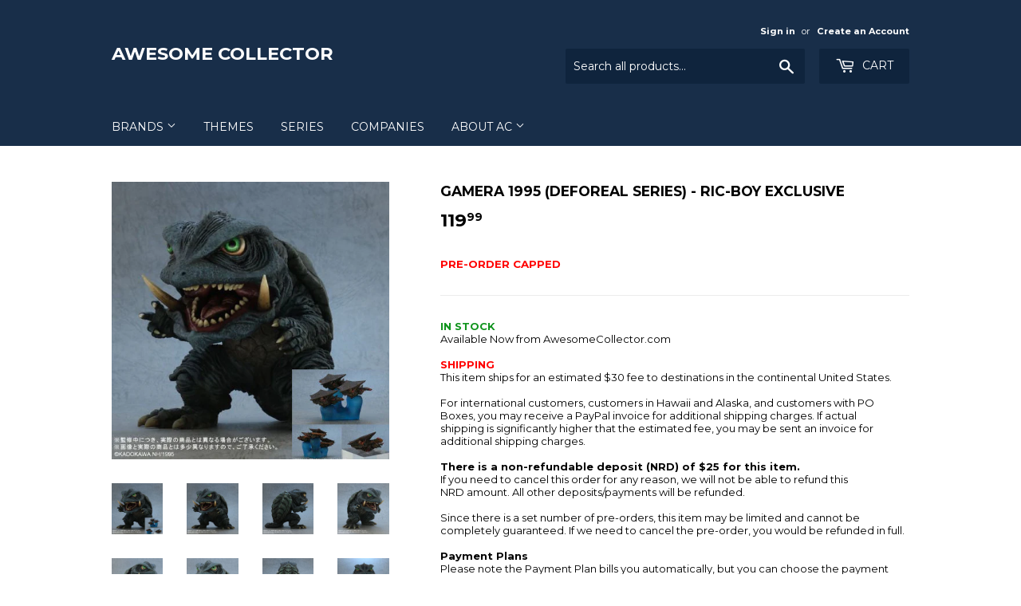

--- FILE ---
content_type: text/html; charset=utf-8
request_url: https://awesomecollector.com/products/gamera-1995-deforeal-series-ric-boy-exclusive-1
body_size: 18551
content:
<!doctype html>
<!--[if lt IE 7]><html class="no-js lt-ie9 lt-ie8 lt-ie7" lang="en"> <![endif]-->
<!--[if IE 7]><html class="no-js lt-ie9 lt-ie8" lang="en"> <![endif]-->
<!--[if IE 8]><html class="no-js lt-ie9" lang="en"> <![endif]-->
<!--[if IE 9 ]><html class="ie9 no-js"> <![endif]-->
<!--[if (gt IE 9)|!(IE)]><!--> <html class="no-touch no-js"> <!--<![endif]-->
<head>

  <!-- Basic page needs ================================================== -->
  <meta charset="utf-8">
  <meta http-equiv="X-UA-Compatible" content="IE=edge,chrome=1">

  

  <!-- Title and description ================================================== -->
  <title>
  Gamera 1995 (Deforeal series) - RIC-Boy Exclusive &ndash; Awesome Collector
  </title>


  
    <meta name="description" content="IN STOCKAvailable Now from AwesomeCollector.comSHIPPINGThis item ships for an estimated $30 fee to destinations in the continental United States. For international customers, customers in Hawaii and Alaska, and customers with PO Boxes, you may receive a PayPal invoice for additional shipping charges. If actual shipping">
  

  <!-- Product meta ================================================== -->
  
<meta property="og:site_name" content="Awesome Collector">
<meta property="og:url" content="https://awesomecollector.com/products/gamera-1995-deforeal-series-ric-boy-exclusive-1">
<meta property="og:title" content="Gamera 1995 (Deforeal series) - RIC-Boy Exclusive">
<meta property="og:type" content="product">
<meta property="og:description" content="IN STOCKAvailable Now from AwesomeCollector.comSHIPPINGThis item ships for an estimated $30 fee to destinations in the continental United States. For international customers, customers in Hawaii and Alaska, and customers with PO Boxes, you may receive a PayPal invoice for additional shipping charges. If actual shipping"><meta property="og:price:amount" content="119.99">
  <meta property="og:price:currency" content="USD"><meta property="og:image" content="http://awesomecollector.com/cdn/shop/products/Gamera_95_Deforeal_0_c7b74a5e-e19a-455a-bee9-6942329ce222_1024x1024.jpg?v=1654114123"><meta property="og:image" content="http://awesomecollector.com/cdn/shop/products/Gamera_95_Deforeal_1_4e601db4-d45d-4bef-9c77-da817a0813ad_1024x1024.jpg?v=1654114123"><meta property="og:image" content="http://awesomecollector.com/cdn/shop/products/Gamera_95_Deforeal_2_ac1985fd-7374-49c4-b182-32d81f39a750_1024x1024.jpg?v=1654114123">
<meta property="og:image:secure_url" content="https://awesomecollector.com/cdn/shop/products/Gamera_95_Deforeal_0_c7b74a5e-e19a-455a-bee9-6942329ce222_1024x1024.jpg?v=1654114123"><meta property="og:image:secure_url" content="https://awesomecollector.com/cdn/shop/products/Gamera_95_Deforeal_1_4e601db4-d45d-4bef-9c77-da817a0813ad_1024x1024.jpg?v=1654114123"><meta property="og:image:secure_url" content="https://awesomecollector.com/cdn/shop/products/Gamera_95_Deforeal_2_ac1985fd-7374-49c4-b182-32d81f39a750_1024x1024.jpg?v=1654114123">



  <meta name="twitter:card" content="summary_large_image">
  <meta name="twitter:image" content="https://awesomecollector.com/cdn/shop/products/Gamera_95_Deforeal_0_c7b74a5e-e19a-455a-bee9-6942329ce222_1024x1024.jpg?v=1654114123">
  <meta name="twitter:image:width" content="480">
  <meta name="twitter:image:height" content="480">

<meta name="twitter:title" content="Gamera 1995 (Deforeal series) - RIC-Boy Exclusive">
<meta name="twitter:description" content="IN STOCKAvailable Now from AwesomeCollector.comSHIPPINGThis item ships for an estimated $30 fee to destinations in the continental United States. For international customers, customers in Hawaii and Alaska, and customers with PO Boxes, you may receive a PayPal invoice for additional shipping charges. If actual shipping">


  <!-- Helpers ================================================== -->
  <link rel="canonical" href="https://awesomecollector.com/products/gamera-1995-deforeal-series-ric-boy-exclusive-1">
  <meta name="viewport" content="width=device-width,initial-scale=1">

  <!-- CSS ================================================== -->
  <link href="//awesomecollector.com/cdn/shop/t/5/assets/theme.scss.css?v=66187452298218130791743464997" rel="stylesheet" type="text/css" media="all" />
  
  
  
  <link href="//fonts.googleapis.com/css?family=Montserrat:400,700" rel="stylesheet" type="text/css" media="all" />


  


  



  <!-- Header hook for plugins ================================================== -->
  <script>window.performance && window.performance.mark && window.performance.mark('shopify.content_for_header.start');</script><meta id="shopify-digital-wallet" name="shopify-digital-wallet" content="/8133453/digital_wallets/dialog">
<meta name="shopify-checkout-api-token" content="db1c175317e92edf9aa5d24305b52a85">
<meta id="in-context-paypal-metadata" data-shop-id="8133453" data-venmo-supported="true" data-environment="production" data-locale="en_US" data-paypal-v4="true" data-currency="USD">
<link rel="alternate" type="application/json+oembed" href="https://awesomecollector.com/products/gamera-1995-deforeal-series-ric-boy-exclusive-1.oembed">
<script async="async" src="/checkouts/internal/preloads.js?locale=en-US"></script>
<link rel="preconnect" href="https://shop.app" crossorigin="anonymous">
<script async="async" src="https://shop.app/checkouts/internal/preloads.js?locale=en-US&shop_id=8133453" crossorigin="anonymous"></script>
<script id="shopify-features" type="application/json">{"accessToken":"db1c175317e92edf9aa5d24305b52a85","betas":["rich-media-storefront-analytics"],"domain":"awesomecollector.com","predictiveSearch":true,"shopId":8133453,"locale":"en"}</script>
<script>var Shopify = Shopify || {};
Shopify.shop = "sc-universe-comics.myshopify.com";
Shopify.locale = "en";
Shopify.currency = {"active":"USD","rate":"1.0"};
Shopify.country = "US";
Shopify.theme = {"name":"working of SG of Supply - 30 Sep - 14-oct","id":77749813291,"schema_name":"Supply","schema_version":"2.0.2","theme_store_id":679,"role":"main"};
Shopify.theme.handle = "null";
Shopify.theme.style = {"id":null,"handle":null};
Shopify.cdnHost = "awesomecollector.com/cdn";
Shopify.routes = Shopify.routes || {};
Shopify.routes.root = "/";</script>
<script type="module">!function(o){(o.Shopify=o.Shopify||{}).modules=!0}(window);</script>
<script>!function(o){function n(){var o=[];function n(){o.push(Array.prototype.slice.apply(arguments))}return n.q=o,n}var t=o.Shopify=o.Shopify||{};t.loadFeatures=n(),t.autoloadFeatures=n()}(window);</script>
<script>
  window.ShopifyPay = window.ShopifyPay || {};
  window.ShopifyPay.apiHost = "shop.app\/pay";
  window.ShopifyPay.redirectState = null;
</script>
<script id="shop-js-analytics" type="application/json">{"pageType":"product"}</script>
<script defer="defer" async type="module" src="//awesomecollector.com/cdn/shopifycloud/shop-js/modules/v2/client.init-shop-cart-sync_COMZFrEa.en.esm.js"></script>
<script defer="defer" async type="module" src="//awesomecollector.com/cdn/shopifycloud/shop-js/modules/v2/chunk.common_CdXrxk3f.esm.js"></script>
<script type="module">
  await import("//awesomecollector.com/cdn/shopifycloud/shop-js/modules/v2/client.init-shop-cart-sync_COMZFrEa.en.esm.js");
await import("//awesomecollector.com/cdn/shopifycloud/shop-js/modules/v2/chunk.common_CdXrxk3f.esm.js");

  window.Shopify.SignInWithShop?.initShopCartSync?.({"fedCMEnabled":true,"windoidEnabled":true});

</script>
<script>
  window.Shopify = window.Shopify || {};
  if (!window.Shopify.featureAssets) window.Shopify.featureAssets = {};
  window.Shopify.featureAssets['shop-js'] = {"shop-cart-sync":["modules/v2/client.shop-cart-sync_CRSPkpKa.en.esm.js","modules/v2/chunk.common_CdXrxk3f.esm.js"],"init-fed-cm":["modules/v2/client.init-fed-cm_DO1JVZ96.en.esm.js","modules/v2/chunk.common_CdXrxk3f.esm.js"],"init-windoid":["modules/v2/client.init-windoid_hXardXh0.en.esm.js","modules/v2/chunk.common_CdXrxk3f.esm.js"],"init-shop-email-lookup-coordinator":["modules/v2/client.init-shop-email-lookup-coordinator_jpxQlUsx.en.esm.js","modules/v2/chunk.common_CdXrxk3f.esm.js"],"shop-toast-manager":["modules/v2/client.shop-toast-manager_C-K0q6-t.en.esm.js","modules/v2/chunk.common_CdXrxk3f.esm.js"],"shop-button":["modules/v2/client.shop-button_B6dBoDg5.en.esm.js","modules/v2/chunk.common_CdXrxk3f.esm.js"],"shop-login-button":["modules/v2/client.shop-login-button_BHRMsoBb.en.esm.js","modules/v2/chunk.common_CdXrxk3f.esm.js","modules/v2/chunk.modal_C89cmTvN.esm.js"],"shop-cash-offers":["modules/v2/client.shop-cash-offers_p6Pw3nax.en.esm.js","modules/v2/chunk.common_CdXrxk3f.esm.js","modules/v2/chunk.modal_C89cmTvN.esm.js"],"avatar":["modules/v2/client.avatar_BTnouDA3.en.esm.js"],"init-shop-cart-sync":["modules/v2/client.init-shop-cart-sync_COMZFrEa.en.esm.js","modules/v2/chunk.common_CdXrxk3f.esm.js"],"init-shop-for-new-customer-accounts":["modules/v2/client.init-shop-for-new-customer-accounts_BNQiNx4m.en.esm.js","modules/v2/client.shop-login-button_BHRMsoBb.en.esm.js","modules/v2/chunk.common_CdXrxk3f.esm.js","modules/v2/chunk.modal_C89cmTvN.esm.js"],"pay-button":["modules/v2/client.pay-button_CRuQ9trT.en.esm.js","modules/v2/chunk.common_CdXrxk3f.esm.js"],"init-customer-accounts-sign-up":["modules/v2/client.init-customer-accounts-sign-up_Q1yheB3t.en.esm.js","modules/v2/client.shop-login-button_BHRMsoBb.en.esm.js","modules/v2/chunk.common_CdXrxk3f.esm.js","modules/v2/chunk.modal_C89cmTvN.esm.js"],"checkout-modal":["modules/v2/client.checkout-modal_DtXVhFgQ.en.esm.js","modules/v2/chunk.common_CdXrxk3f.esm.js","modules/v2/chunk.modal_C89cmTvN.esm.js"],"init-customer-accounts":["modules/v2/client.init-customer-accounts_B5rMd0lj.en.esm.js","modules/v2/client.shop-login-button_BHRMsoBb.en.esm.js","modules/v2/chunk.common_CdXrxk3f.esm.js","modules/v2/chunk.modal_C89cmTvN.esm.js"],"lead-capture":["modules/v2/client.lead-capture_CmGCXBh3.en.esm.js","modules/v2/chunk.common_CdXrxk3f.esm.js","modules/v2/chunk.modal_C89cmTvN.esm.js"],"shop-follow-button":["modules/v2/client.shop-follow-button_CV5C02lv.en.esm.js","modules/v2/chunk.common_CdXrxk3f.esm.js","modules/v2/chunk.modal_C89cmTvN.esm.js"],"shop-login":["modules/v2/client.shop-login_Bz_Zm_XZ.en.esm.js","modules/v2/chunk.common_CdXrxk3f.esm.js","modules/v2/chunk.modal_C89cmTvN.esm.js"],"payment-terms":["modules/v2/client.payment-terms_D7XnU2ez.en.esm.js","modules/v2/chunk.common_CdXrxk3f.esm.js","modules/v2/chunk.modal_C89cmTvN.esm.js"]};
</script>
<script>(function() {
  var isLoaded = false;
  function asyncLoad() {
    if (isLoaded) return;
    isLoaded = true;
    var urls = ["https:\/\/chimpstatic.com\/mcjs-connected\/js\/users\/67439cb5188ee0147148a0a0e\/557787cf9d1d1f032df29463f.js?shop=sc-universe-comics.myshopify.com","https:\/\/chimpstatic.com\/mcjs-connected\/js\/users\/67439cb5188ee0147148a0a0e\/ff196c3455ba627a211e10b60.js?shop=sc-universe-comics.myshopify.com"];
    for (var i = 0; i < urls.length; i++) {
      var s = document.createElement('script');
      s.type = 'text/javascript';
      s.async = true;
      s.src = urls[i];
      var x = document.getElementsByTagName('script')[0];
      x.parentNode.insertBefore(s, x);
    }
  };
  if(window.attachEvent) {
    window.attachEvent('onload', asyncLoad);
  } else {
    window.addEventListener('load', asyncLoad, false);
  }
})();</script>
<script id="__st">var __st={"a":8133453,"offset":-18000,"reqid":"c71068b5-8cd0-44ba-a3dc-ce9d69ebfd73-1763528591","pageurl":"awesomecollector.com\/products\/gamera-1995-deforeal-series-ric-boy-exclusive-1","u":"790481f054b8","p":"product","rtyp":"product","rid":6722672525430};</script>
<script>window.ShopifyPaypalV4VisibilityTracking = true;</script>
<script id="captcha-bootstrap">!function(){'use strict';const t='contact',e='account',n='new_comment',o=[[t,t],['blogs',n],['comments',n],[t,'customer']],c=[[e,'customer_login'],[e,'guest_login'],[e,'recover_customer_password'],[e,'create_customer']],r=t=>t.map((([t,e])=>`form[action*='/${t}']:not([data-nocaptcha='true']) input[name='form_type'][value='${e}']`)).join(','),a=t=>()=>t?[...document.querySelectorAll(t)].map((t=>t.form)):[];function s(){const t=[...o],e=r(t);return a(e)}const i='password',u='form_key',d=['recaptcha-v3-token','g-recaptcha-response','h-captcha-response',i],f=()=>{try{return window.sessionStorage}catch{return}},m='__shopify_v',_=t=>t.elements[u];function p(t,e,n=!1){try{const o=window.sessionStorage,c=JSON.parse(o.getItem(e)),{data:r}=function(t){const{data:e,action:n}=t;return t[m]||n?{data:e,action:n}:{data:t,action:n}}(c);for(const[e,n]of Object.entries(r))t.elements[e]&&(t.elements[e].value=n);n&&o.removeItem(e)}catch(o){console.error('form repopulation failed',{error:o})}}const l='form_type',E='cptcha';function T(t){t.dataset[E]=!0}const w=window,h=w.document,L='Shopify',v='ce_forms',y='captcha';let A=!1;((t,e)=>{const n=(g='f06e6c50-85a8-45c8-87d0-21a2b65856fe',I='https://cdn.shopify.com/shopifycloud/storefront-forms-hcaptcha/ce_storefront_forms_captcha_hcaptcha.v1.5.2.iife.js',D={infoText:'Protected by hCaptcha',privacyText:'Privacy',termsText:'Terms'},(t,e,n)=>{const o=w[L][v],c=o.bindForm;if(c)return c(t,g,e,D).then(n);var r;o.q.push([[t,g,e,D],n]),r=I,A||(h.body.append(Object.assign(h.createElement('script'),{id:'captcha-provider',async:!0,src:r})),A=!0)});var g,I,D;w[L]=w[L]||{},w[L][v]=w[L][v]||{},w[L][v].q=[],w[L][y]=w[L][y]||{},w[L][y].protect=function(t,e){n(t,void 0,e),T(t)},Object.freeze(w[L][y]),function(t,e,n,w,h,L){const[v,y,A,g]=function(t,e,n){const i=e?o:[],u=t?c:[],d=[...i,...u],f=r(d),m=r(i),_=r(d.filter((([t,e])=>n.includes(e))));return[a(f),a(m),a(_),s()]}(w,h,L),I=t=>{const e=t.target;return e instanceof HTMLFormElement?e:e&&e.form},D=t=>v().includes(t);t.addEventListener('submit',(t=>{const e=I(t);if(!e)return;const n=D(e)&&!e.dataset.hcaptchaBound&&!e.dataset.recaptchaBound,o=_(e),c=g().includes(e)&&(!o||!o.value);(n||c)&&t.preventDefault(),c&&!n&&(function(t){try{if(!f())return;!function(t){const e=f();if(!e)return;const n=_(t);if(!n)return;const o=n.value;o&&e.removeItem(o)}(t);const e=Array.from(Array(32),(()=>Math.random().toString(36)[2])).join('');!function(t,e){_(t)||t.append(Object.assign(document.createElement('input'),{type:'hidden',name:u})),t.elements[u].value=e}(t,e),function(t,e){const n=f();if(!n)return;const o=[...t.querySelectorAll(`input[type='${i}']`)].map((({name:t})=>t)),c=[...d,...o],r={};for(const[a,s]of new FormData(t).entries())c.includes(a)||(r[a]=s);n.setItem(e,JSON.stringify({[m]:1,action:t.action,data:r}))}(t,e)}catch(e){console.error('failed to persist form',e)}}(e),e.submit())}));const S=(t,e)=>{t&&!t.dataset[E]&&(n(t,e.some((e=>e===t))),T(t))};for(const o of['focusin','change'])t.addEventListener(o,(t=>{const e=I(t);D(e)&&S(e,y())}));const B=e.get('form_key'),M=e.get(l),P=B&&M;t.addEventListener('DOMContentLoaded',(()=>{const t=y();if(P)for(const e of t)e.elements[l].value===M&&p(e,B);[...new Set([...A(),...v().filter((t=>'true'===t.dataset.shopifyCaptcha))])].forEach((e=>S(e,t)))}))}(h,new URLSearchParams(w.location.search),n,t,e,['guest_login'])})(!0,!0)}();</script>
<script integrity="sha256-52AcMU7V7pcBOXWImdc/TAGTFKeNjmkeM1Pvks/DTgc=" data-source-attribution="shopify.loadfeatures" defer="defer" src="//awesomecollector.com/cdn/shopifycloud/storefront/assets/storefront/load_feature-81c60534.js" crossorigin="anonymous"></script>
<script crossorigin="anonymous" defer="defer" src="//awesomecollector.com/cdn/shopifycloud/storefront/assets/shopify_pay/storefront-65b4c6d7.js?v=20250812"></script>
<script data-source-attribution="shopify.dynamic_checkout.dynamic.init">var Shopify=Shopify||{};Shopify.PaymentButton=Shopify.PaymentButton||{isStorefrontPortableWallets:!0,init:function(){window.Shopify.PaymentButton.init=function(){};var t=document.createElement("script");t.src="https://awesomecollector.com/cdn/shopifycloud/portable-wallets/latest/portable-wallets.en.js",t.type="module",document.head.appendChild(t)}};
</script>
<script data-source-attribution="shopify.dynamic_checkout.buyer_consent">
  function portableWalletsHideBuyerConsent(e){var t=document.getElementById("shopify-buyer-consent"),n=document.getElementById("shopify-subscription-policy-button");t&&n&&(t.classList.add("hidden"),t.setAttribute("aria-hidden","true"),n.removeEventListener("click",e))}function portableWalletsShowBuyerConsent(e){var t=document.getElementById("shopify-buyer-consent"),n=document.getElementById("shopify-subscription-policy-button");t&&n&&(t.classList.remove("hidden"),t.removeAttribute("aria-hidden"),n.addEventListener("click",e))}window.Shopify?.PaymentButton&&(window.Shopify.PaymentButton.hideBuyerConsent=portableWalletsHideBuyerConsent,window.Shopify.PaymentButton.showBuyerConsent=portableWalletsShowBuyerConsent);
</script>
<script data-source-attribution="shopify.dynamic_checkout.cart.bootstrap">document.addEventListener("DOMContentLoaded",(function(){function t(){return document.querySelector("shopify-accelerated-checkout-cart, shopify-accelerated-checkout")}if(t())Shopify.PaymentButton.init();else{new MutationObserver((function(e,n){t()&&(Shopify.PaymentButton.init(),n.disconnect())})).observe(document.body,{childList:!0,subtree:!0})}}));
</script>
<link id="shopify-accelerated-checkout-styles" rel="stylesheet" media="screen" href="https://awesomecollector.com/cdn/shopifycloud/portable-wallets/latest/accelerated-checkout-backwards-compat.css" crossorigin="anonymous">
<style id="shopify-accelerated-checkout-cart">
        #shopify-buyer-consent {
  margin-top: 1em;
  display: inline-block;
  width: 100%;
}

#shopify-buyer-consent.hidden {
  display: none;
}

#shopify-subscription-policy-button {
  background: none;
  border: none;
  padding: 0;
  text-decoration: underline;
  font-size: inherit;
  cursor: pointer;
}

#shopify-subscription-policy-button::before {
  box-shadow: none;
}

      </style>

<script>window.performance && window.performance.mark && window.performance.mark('shopify.content_for_header.end');</script>

  

<!--[if lt IE 9]>
<script src="//cdnjs.cloudflare.com/ajax/libs/html5shiv/3.7.2/html5shiv.min.js" type="text/javascript"></script>
<script src="//awesomecollector.com/cdn/shop/t/5/assets/respond.min.js?5648" type="text/javascript"></script>
<link href="//awesomecollector.com/cdn/shop/t/5/assets/respond-proxy.html" id="respond-proxy" rel="respond-proxy" />
<link href="//awesomecollector.com/search?q=2fb3455fdb5d5a9c4d8ec2897a96493b" id="respond-redirect" rel="respond-redirect" />
<script src="//awesomecollector.com/search?q=2fb3455fdb5d5a9c4d8ec2897a96493b" type="text/javascript"></script>
<![endif]-->
<!--[if (lte IE 9) ]><script src="//awesomecollector.com/cdn/shop/t/5/assets/match-media.min.js?5648" type="text/javascript"></script><![endif]-->


  
  

  <script src="//ajax.googleapis.com/ajax/libs/jquery/1.11.0/jquery.min.js" type="text/javascript"></script>


  <!--[if (gt IE 9)|!(IE)]><!--><script src="//awesomecollector.com/cdn/shop/t/5/assets/vendor.js?v=77006336269012142731571054960" defer="defer"></script><!--<![endif]-->
  <!--[if lte IE 9]><script src="//awesomecollector.com/cdn/shop/t/5/assets/theme.js?v=146516646410837579181575555437"></script><![endif]-->

  <!--[if (gt IE 9)|!(IE)]><!--><script src="//awesomecollector.com/cdn/shop/t/5/assets/theme.js?v=146516646410837579181575555437" defer="defer"></script><!--<![endif]-->
  <!--[if lte IE 9]><script src="//awesomecollector.com/cdn/shop/t/5/assets/theme.js?v=146516646410837579181575555437"></script><![endif]-->


<link href="https://monorail-edge.shopifysvc.com" rel="dns-prefetch">
<script>(function(){if ("sendBeacon" in navigator && "performance" in window) {try {var session_token_from_headers = performance.getEntriesByType('navigation')[0].serverTiming.find(x => x.name == '_s').description;} catch {var session_token_from_headers = undefined;}var session_cookie_matches = document.cookie.match(/_shopify_s=([^;]*)/);var session_token_from_cookie = session_cookie_matches && session_cookie_matches.length === 2 ? session_cookie_matches[1] : "";var session_token = session_token_from_headers || session_token_from_cookie || "";function handle_abandonment_event(e) {var entries = performance.getEntries().filter(function(entry) {return /monorail-edge.shopifysvc.com/.test(entry.name);});if (!window.abandonment_tracked && entries.length === 0) {window.abandonment_tracked = true;var currentMs = Date.now();var navigation_start = performance.timing.navigationStart;var payload = {shop_id: 8133453,url: window.location.href,navigation_start,duration: currentMs - navigation_start,session_token,page_type: "product"};window.navigator.sendBeacon("https://monorail-edge.shopifysvc.com/v1/produce", JSON.stringify({schema_id: "online_store_buyer_site_abandonment/1.1",payload: payload,metadata: {event_created_at_ms: currentMs,event_sent_at_ms: currentMs}}));}}window.addEventListener('pagehide', handle_abandonment_event);}}());</script>
<script id="web-pixels-manager-setup">(function e(e,d,r,n,o){if(void 0===o&&(o={}),!Boolean(null===(a=null===(i=window.Shopify)||void 0===i?void 0:i.analytics)||void 0===a?void 0:a.replayQueue)){var i,a;window.Shopify=window.Shopify||{};var t=window.Shopify;t.analytics=t.analytics||{};var s=t.analytics;s.replayQueue=[],s.publish=function(e,d,r){return s.replayQueue.push([e,d,r]),!0};try{self.performance.mark("wpm:start")}catch(e){}var l=function(){var e={modern:/Edge?\/(1{2}[4-9]|1[2-9]\d|[2-9]\d{2}|\d{4,})\.\d+(\.\d+|)|Firefox\/(1{2}[4-9]|1[2-9]\d|[2-9]\d{2}|\d{4,})\.\d+(\.\d+|)|Chrom(ium|e)\/(9{2}|\d{3,})\.\d+(\.\d+|)|(Maci|X1{2}).+ Version\/(15\.\d+|(1[6-9]|[2-9]\d|\d{3,})\.\d+)([,.]\d+|)( \(\w+\)|)( Mobile\/\w+|) Safari\/|Chrome.+OPR\/(9{2}|\d{3,})\.\d+\.\d+|(CPU[ +]OS|iPhone[ +]OS|CPU[ +]iPhone|CPU IPhone OS|CPU iPad OS)[ +]+(15[._]\d+|(1[6-9]|[2-9]\d|\d{3,})[._]\d+)([._]\d+|)|Android:?[ /-](13[3-9]|1[4-9]\d|[2-9]\d{2}|\d{4,})(\.\d+|)(\.\d+|)|Android.+Firefox\/(13[5-9]|1[4-9]\d|[2-9]\d{2}|\d{4,})\.\d+(\.\d+|)|Android.+Chrom(ium|e)\/(13[3-9]|1[4-9]\d|[2-9]\d{2}|\d{4,})\.\d+(\.\d+|)|SamsungBrowser\/([2-9]\d|\d{3,})\.\d+/,legacy:/Edge?\/(1[6-9]|[2-9]\d|\d{3,})\.\d+(\.\d+|)|Firefox\/(5[4-9]|[6-9]\d|\d{3,})\.\d+(\.\d+|)|Chrom(ium|e)\/(5[1-9]|[6-9]\d|\d{3,})\.\d+(\.\d+|)([\d.]+$|.*Safari\/(?![\d.]+ Edge\/[\d.]+$))|(Maci|X1{2}).+ Version\/(10\.\d+|(1[1-9]|[2-9]\d|\d{3,})\.\d+)([,.]\d+|)( \(\w+\)|)( Mobile\/\w+|) Safari\/|Chrome.+OPR\/(3[89]|[4-9]\d|\d{3,})\.\d+\.\d+|(CPU[ +]OS|iPhone[ +]OS|CPU[ +]iPhone|CPU IPhone OS|CPU iPad OS)[ +]+(10[._]\d+|(1[1-9]|[2-9]\d|\d{3,})[._]\d+)([._]\d+|)|Android:?[ /-](13[3-9]|1[4-9]\d|[2-9]\d{2}|\d{4,})(\.\d+|)(\.\d+|)|Mobile Safari.+OPR\/([89]\d|\d{3,})\.\d+\.\d+|Android.+Firefox\/(13[5-9]|1[4-9]\d|[2-9]\d{2}|\d{4,})\.\d+(\.\d+|)|Android.+Chrom(ium|e)\/(13[3-9]|1[4-9]\d|[2-9]\d{2}|\d{4,})\.\d+(\.\d+|)|Android.+(UC? ?Browser|UCWEB|U3)[ /]?(15\.([5-9]|\d{2,})|(1[6-9]|[2-9]\d|\d{3,})\.\d+)\.\d+|SamsungBrowser\/(5\.\d+|([6-9]|\d{2,})\.\d+)|Android.+MQ{2}Browser\/(14(\.(9|\d{2,})|)|(1[5-9]|[2-9]\d|\d{3,})(\.\d+|))(\.\d+|)|K[Aa][Ii]OS\/(3\.\d+|([4-9]|\d{2,})\.\d+)(\.\d+|)/},d=e.modern,r=e.legacy,n=navigator.userAgent;return n.match(d)?"modern":n.match(r)?"legacy":"unknown"}(),u="modern"===l?"modern":"legacy",c=(null!=n?n:{modern:"",legacy:""})[u],f=function(e){return[e.baseUrl,"/wpm","/b",e.hashVersion,"modern"===e.buildTarget?"m":"l",".js"].join("")}({baseUrl:d,hashVersion:r,buildTarget:u}),m=function(e){var d=e.version,r=e.bundleTarget,n=e.surface,o=e.pageUrl,i=e.monorailEndpoint;return{emit:function(e){var a=e.status,t=e.errorMsg,s=(new Date).getTime(),l=JSON.stringify({metadata:{event_sent_at_ms:s},events:[{schema_id:"web_pixels_manager_load/3.1",payload:{version:d,bundle_target:r,page_url:o,status:a,surface:n,error_msg:t},metadata:{event_created_at_ms:s}}]});if(!i)return console&&console.warn&&console.warn("[Web Pixels Manager] No Monorail endpoint provided, skipping logging."),!1;try{return self.navigator.sendBeacon.bind(self.navigator)(i,l)}catch(e){}var u=new XMLHttpRequest;try{return u.open("POST",i,!0),u.setRequestHeader("Content-Type","text/plain"),u.send(l),!0}catch(e){return console&&console.warn&&console.warn("[Web Pixels Manager] Got an unhandled error while logging to Monorail."),!1}}}}({version:r,bundleTarget:l,surface:e.surface,pageUrl:self.location.href,monorailEndpoint:e.monorailEndpoint});try{o.browserTarget=l,function(e){var d=e.src,r=e.async,n=void 0===r||r,o=e.onload,i=e.onerror,a=e.sri,t=e.scriptDataAttributes,s=void 0===t?{}:t,l=document.createElement("script"),u=document.querySelector("head"),c=document.querySelector("body");if(l.async=n,l.src=d,a&&(l.integrity=a,l.crossOrigin="anonymous"),s)for(var f in s)if(Object.prototype.hasOwnProperty.call(s,f))try{l.dataset[f]=s[f]}catch(e){}if(o&&l.addEventListener("load",o),i&&l.addEventListener("error",i),u)u.appendChild(l);else{if(!c)throw new Error("Did not find a head or body element to append the script");c.appendChild(l)}}({src:f,async:!0,onload:function(){if(!function(){var e,d;return Boolean(null===(d=null===(e=window.Shopify)||void 0===e?void 0:e.analytics)||void 0===d?void 0:d.initialized)}()){var d=window.webPixelsManager.init(e)||void 0;if(d){var r=window.Shopify.analytics;r.replayQueue.forEach((function(e){var r=e[0],n=e[1],o=e[2];d.publishCustomEvent(r,n,o)})),r.replayQueue=[],r.publish=d.publishCustomEvent,r.visitor=d.visitor,r.initialized=!0}}},onerror:function(){return m.emit({status:"failed",errorMsg:"".concat(f," has failed to load")})},sri:function(e){var d=/^sha384-[A-Za-z0-9+/=]+$/;return"string"==typeof e&&d.test(e)}(c)?c:"",scriptDataAttributes:o}),m.emit({status:"loading"})}catch(e){m.emit({status:"failed",errorMsg:(null==e?void 0:e.message)||"Unknown error"})}}})({shopId: 8133453,storefrontBaseUrl: "https://awesomecollector.com",extensionsBaseUrl: "https://extensions.shopifycdn.com/cdn/shopifycloud/web-pixels-manager",monorailEndpoint: "https://monorail-edge.shopifysvc.com/unstable/produce_batch",surface: "storefront-renderer",enabledBetaFlags: ["2dca8a86"],webPixelsConfigList: [{"id":"62226550","eventPayloadVersion":"v1","runtimeContext":"LAX","scriptVersion":"1","type":"CUSTOM","privacyPurposes":["ANALYTICS"],"name":"Google Analytics tag (migrated)"},{"id":"shopify-app-pixel","configuration":"{}","eventPayloadVersion":"v1","runtimeContext":"STRICT","scriptVersion":"0450","apiClientId":"shopify-pixel","type":"APP","privacyPurposes":["ANALYTICS","MARKETING"]},{"id":"shopify-custom-pixel","eventPayloadVersion":"v1","runtimeContext":"LAX","scriptVersion":"0450","apiClientId":"shopify-pixel","type":"CUSTOM","privacyPurposes":["ANALYTICS","MARKETING"]}],isMerchantRequest: false,initData: {"shop":{"name":"Awesome Collector","paymentSettings":{"currencyCode":"USD"},"myshopifyDomain":"sc-universe-comics.myshopify.com","countryCode":"US","storefrontUrl":"https:\/\/awesomecollector.com"},"customer":null,"cart":null,"checkout":null,"productVariants":[{"price":{"amount":119.99,"currencyCode":"USD"},"product":{"title":"Gamera 1995 (Deforeal series) - RIC-Boy Exclusive","vendor":"XPlus Godzilla","id":"6722672525430","untranslatedTitle":"Gamera 1995 (Deforeal series) - RIC-Boy Exclusive","url":"\/products\/gamera-1995-deforeal-series-ric-boy-exclusive-1","type":"30US"},"id":"39695083176054","image":{"src":"\/\/awesomecollector.com\/cdn\/shop\/products\/Gamera_95_Deforeal_0_c7b74a5e-e19a-455a-bee9-6942329ce222.jpg?v=1654114123"},"sku":"","title":"Default Title","untranslatedTitle":"Default Title"}],"purchasingCompany":null},},"https://awesomecollector.com/cdn","ae1676cfwd2530674p4253c800m34e853cb",{"modern":"","legacy":""},{"shopId":"8133453","storefrontBaseUrl":"https:\/\/awesomecollector.com","extensionBaseUrl":"https:\/\/extensions.shopifycdn.com\/cdn\/shopifycloud\/web-pixels-manager","surface":"storefront-renderer","enabledBetaFlags":"[\"2dca8a86\"]","isMerchantRequest":"false","hashVersion":"ae1676cfwd2530674p4253c800m34e853cb","publish":"custom","events":"[[\"page_viewed\",{}],[\"product_viewed\",{\"productVariant\":{\"price\":{\"amount\":119.99,\"currencyCode\":\"USD\"},\"product\":{\"title\":\"Gamera 1995 (Deforeal series) - RIC-Boy Exclusive\",\"vendor\":\"XPlus Godzilla\",\"id\":\"6722672525430\",\"untranslatedTitle\":\"Gamera 1995 (Deforeal series) - RIC-Boy Exclusive\",\"url\":\"\/products\/gamera-1995-deforeal-series-ric-boy-exclusive-1\",\"type\":\"30US\"},\"id\":\"39695083176054\",\"image\":{\"src\":\"\/\/awesomecollector.com\/cdn\/shop\/products\/Gamera_95_Deforeal_0_c7b74a5e-e19a-455a-bee9-6942329ce222.jpg?v=1654114123\"},\"sku\":\"\",\"title\":\"Default Title\",\"untranslatedTitle\":\"Default Title\"}}]]"});</script><script>
  window.ShopifyAnalytics = window.ShopifyAnalytics || {};
  window.ShopifyAnalytics.meta = window.ShopifyAnalytics.meta || {};
  window.ShopifyAnalytics.meta.currency = 'USD';
  var meta = {"product":{"id":6722672525430,"gid":"gid:\/\/shopify\/Product\/6722672525430","vendor":"XPlus Godzilla","type":"30US","variants":[{"id":39695083176054,"price":11999,"name":"Gamera 1995 (Deforeal series) - RIC-Boy Exclusive","public_title":null,"sku":""}],"remote":false},"page":{"pageType":"product","resourceType":"product","resourceId":6722672525430}};
  for (var attr in meta) {
    window.ShopifyAnalytics.meta[attr] = meta[attr];
  }
</script>
<script class="analytics">
  (function () {
    var customDocumentWrite = function(content) {
      var jquery = null;

      if (window.jQuery) {
        jquery = window.jQuery;
      } else if (window.Checkout && window.Checkout.$) {
        jquery = window.Checkout.$;
      }

      if (jquery) {
        jquery('body').append(content);
      }
    };

    var hasLoggedConversion = function(token) {
      if (token) {
        return document.cookie.indexOf('loggedConversion=' + token) !== -1;
      }
      return false;
    }

    var setCookieIfConversion = function(token) {
      if (token) {
        var twoMonthsFromNow = new Date(Date.now());
        twoMonthsFromNow.setMonth(twoMonthsFromNow.getMonth() + 2);

        document.cookie = 'loggedConversion=' + token + '; expires=' + twoMonthsFromNow;
      }
    }

    var trekkie = window.ShopifyAnalytics.lib = window.trekkie = window.trekkie || [];
    if (trekkie.integrations) {
      return;
    }
    trekkie.methods = [
      'identify',
      'page',
      'ready',
      'track',
      'trackForm',
      'trackLink'
    ];
    trekkie.factory = function(method) {
      return function() {
        var args = Array.prototype.slice.call(arguments);
        args.unshift(method);
        trekkie.push(args);
        return trekkie;
      };
    };
    for (var i = 0; i < trekkie.methods.length; i++) {
      var key = trekkie.methods[i];
      trekkie[key] = trekkie.factory(key);
    }
    trekkie.load = function(config) {
      trekkie.config = config || {};
      trekkie.config.initialDocumentCookie = document.cookie;
      var first = document.getElementsByTagName('script')[0];
      var script = document.createElement('script');
      script.type = 'text/javascript';
      script.onerror = function(e) {
        var scriptFallback = document.createElement('script');
        scriptFallback.type = 'text/javascript';
        scriptFallback.onerror = function(error) {
                var Monorail = {
      produce: function produce(monorailDomain, schemaId, payload) {
        var currentMs = new Date().getTime();
        var event = {
          schema_id: schemaId,
          payload: payload,
          metadata: {
            event_created_at_ms: currentMs,
            event_sent_at_ms: currentMs
          }
        };
        return Monorail.sendRequest("https://" + monorailDomain + "/v1/produce", JSON.stringify(event));
      },
      sendRequest: function sendRequest(endpointUrl, payload) {
        // Try the sendBeacon API
        if (window && window.navigator && typeof window.navigator.sendBeacon === 'function' && typeof window.Blob === 'function' && !Monorail.isIos12()) {
          var blobData = new window.Blob([payload], {
            type: 'text/plain'
          });

          if (window.navigator.sendBeacon(endpointUrl, blobData)) {
            return true;
          } // sendBeacon was not successful

        } // XHR beacon

        var xhr = new XMLHttpRequest();

        try {
          xhr.open('POST', endpointUrl);
          xhr.setRequestHeader('Content-Type', 'text/plain');
          xhr.send(payload);
        } catch (e) {
          console.log(e);
        }

        return false;
      },
      isIos12: function isIos12() {
        return window.navigator.userAgent.lastIndexOf('iPhone; CPU iPhone OS 12_') !== -1 || window.navigator.userAgent.lastIndexOf('iPad; CPU OS 12_') !== -1;
      }
    };
    Monorail.produce('monorail-edge.shopifysvc.com',
      'trekkie_storefront_load_errors/1.1',
      {shop_id: 8133453,
      theme_id: 77749813291,
      app_name: "storefront",
      context_url: window.location.href,
      source_url: "//awesomecollector.com/cdn/s/trekkie.storefront.308893168db1679b4a9f8a086857af995740364f.min.js"});

        };
        scriptFallback.async = true;
        scriptFallback.src = '//awesomecollector.com/cdn/s/trekkie.storefront.308893168db1679b4a9f8a086857af995740364f.min.js';
        first.parentNode.insertBefore(scriptFallback, first);
      };
      script.async = true;
      script.src = '//awesomecollector.com/cdn/s/trekkie.storefront.308893168db1679b4a9f8a086857af995740364f.min.js';
      first.parentNode.insertBefore(script, first);
    };
    trekkie.load(
      {"Trekkie":{"appName":"storefront","development":false,"defaultAttributes":{"shopId":8133453,"isMerchantRequest":null,"themeId":77749813291,"themeCityHash":"12697044006103442440","contentLanguage":"en","currency":"USD","eventMetadataId":"d16f1840-33dd-4ddd-8a40-51798b028b08"},"isServerSideCookieWritingEnabled":true,"monorailRegion":"shop_domain","enabledBetaFlags":["f0df213a"]},"Session Attribution":{},"S2S":{"facebookCapiEnabled":false,"source":"trekkie-storefront-renderer","apiClientId":580111}}
    );

    var loaded = false;
    trekkie.ready(function() {
      if (loaded) return;
      loaded = true;

      window.ShopifyAnalytics.lib = window.trekkie;

      var originalDocumentWrite = document.write;
      document.write = customDocumentWrite;
      try { window.ShopifyAnalytics.merchantGoogleAnalytics.call(this); } catch(error) {};
      document.write = originalDocumentWrite;

      window.ShopifyAnalytics.lib.page(null,{"pageType":"product","resourceType":"product","resourceId":6722672525430,"shopifyEmitted":true});

      var match = window.location.pathname.match(/checkouts\/(.+)\/(thank_you|post_purchase)/)
      var token = match? match[1]: undefined;
      if (!hasLoggedConversion(token)) {
        setCookieIfConversion(token);
        window.ShopifyAnalytics.lib.track("Viewed Product",{"currency":"USD","variantId":39695083176054,"productId":6722672525430,"productGid":"gid:\/\/shopify\/Product\/6722672525430","name":"Gamera 1995 (Deforeal series) - RIC-Boy Exclusive","price":"119.99","sku":"","brand":"XPlus Godzilla","variant":null,"category":"30US","nonInteraction":true,"remote":false},undefined,undefined,{"shopifyEmitted":true});
      window.ShopifyAnalytics.lib.track("monorail:\/\/trekkie_storefront_viewed_product\/1.1",{"currency":"USD","variantId":39695083176054,"productId":6722672525430,"productGid":"gid:\/\/shopify\/Product\/6722672525430","name":"Gamera 1995 (Deforeal series) - RIC-Boy Exclusive","price":"119.99","sku":"","brand":"XPlus Godzilla","variant":null,"category":"30US","nonInteraction":true,"remote":false,"referer":"https:\/\/awesomecollector.com\/products\/gamera-1995-deforeal-series-ric-boy-exclusive-1"});
      }
    });


        var eventsListenerScript = document.createElement('script');
        eventsListenerScript.async = true;
        eventsListenerScript.src = "//awesomecollector.com/cdn/shopifycloud/storefront/assets/shop_events_listener-3da45d37.js";
        document.getElementsByTagName('head')[0].appendChild(eventsListenerScript);

})();</script>
  <script>
  if (!window.ga || (window.ga && typeof window.ga !== 'function')) {
    window.ga = function ga() {
      (window.ga.q = window.ga.q || []).push(arguments);
      if (window.Shopify && window.Shopify.analytics && typeof window.Shopify.analytics.publish === 'function') {
        window.Shopify.analytics.publish("ga_stub_called", {}, {sendTo: "google_osp_migration"});
      }
      console.error("Shopify's Google Analytics stub called with:", Array.from(arguments), "\nSee https://help.shopify.com/manual/promoting-marketing/pixels/pixel-migration#google for more information.");
    };
    if (window.Shopify && window.Shopify.analytics && typeof window.Shopify.analytics.publish === 'function') {
      window.Shopify.analytics.publish("ga_stub_initialized", {}, {sendTo: "google_osp_migration"});
    }
  }
</script>
<script
  defer
  src="https://awesomecollector.com/cdn/shopifycloud/perf-kit/shopify-perf-kit-2.1.2.min.js"
  data-application="storefront-renderer"
  data-shop-id="8133453"
  data-render-region="gcp-us-central1"
  data-page-type="product"
  data-theme-instance-id="77749813291"
  data-theme-name="Supply"
  data-theme-version="2.0.2"
  data-monorail-region="shop_domain"
  data-resource-timing-sampling-rate="10"
  data-shs="true"
  data-shs-beacon="true"
  data-shs-export-with-fetch="true"
  data-shs-logs-sample-rate="1"
></script>
</head>

<body id="gamera-1995-deforeal-series-ric-boy-exclusive" class="template-product product" >

  <div id="shopify-section-header" class="shopify-section header-section"><header class="site-header" role="banner" data-section-id="header" data-section-type="header-section">
<!-- script>

var countDownDate = new Date("September 27, 2017 23:59:59").getTime();


var x = setInterval(function() {

 
  var now = new Date().getTime();

  var distance = countDownDate - now;


  var days = Math.floor(distance / (1000 * 60 * 60 * 24));
  var hours = Math.floor((distance % (1000 * 60 * 60 * 24)) / (1000 * 60 * 60));
  var minutes = Math.floor((distance % (1000 * 60 * 60)) / (1000 * 60));
  var seconds = Math.floor((distance % (1000 * 60)) / 1000);


  document.getElementById("demo").innerHTML = days + " days, " + hours + " hours, "
  + minutes + " minutes, & " + seconds + " seconds";


  if (distance < 0) {
    clearInterval(x);
    document.getElementById("demo").innerHTML = "Comic order deadline has passed.";
  }
}, 1000);
</script -->
  
  
  <div class="wrapper">

    <div class="grid--full">
      <div class="grid-item large--one-half">
        
          <div class="h1 header-logo" itemscope itemtype="http://schema.org/Organization">
        
          
            <a href="/" itemprop="url">Awesome Collector</a><p></p><!-- span style="font-size:10pt;color:red;">Comic orders due: <span style="font-size:10pt;color:red;">September 27</span></span--><p id="demo" style="font-size:9pt;"></p>
          
        
          </div>
        
      </div>

      <div class="grid-item large--one-half text-center large--text-right">
        
          <div class="site-header--text-links medium-down--hide">
            

            
              <span class="site-header--meta-links medium-down--hide">
                
                  <a href="/account/login" id="customer_login_link">Sign in</a>
                  <span class="site-header--spacer">or</span>
                  <a href="/account/register" id="customer_register_link">Create an Account</a>
                
              </span>
            
          </div>

          <br class="medium-down--hide">
        

        <form action="/search" method="get" class="search-bar" role="search">
  <input type="hidden" name="type" value="product">

  <input type="search" name="q" value="" placeholder="Search all products..." aria-label="Search all products...">
  <button type="submit" class="search-bar--submit icon-fallback-text">
    <span class="icon icon-search" aria-hidden="true"></span>
    <span class="fallback-text">Search</span>
  </button>
</form>

 
        <a href="/cart" class="header-cart-btn cart-toggle">
          <span class="icon icon-cart"></span>
          Cart <span class="cart-count cart-badge--desktop hidden-count">0</span>
        </a>
        
        
      </div>
    </div>

  </div>
</header>

<nav class="nav-bar" role="navigation">
  <div class="wrapper">
    <form action="/search" method="get" class="search-bar" role="search">
  <input type="hidden" name="type" value="product">

  <input type="search" name="q" value="" placeholder="Search all products..." aria-label="Search all products...">
  <button type="submit" class="search-bar--submit icon-fallback-text">
    <span class="icon icon-search" aria-hidden="true"></span>
    <span class="fallback-text">Search</span>
  </button>
</form>

    <ul class="site-nav" id="accessibleNav">
  
  
  
  
  <li class="site-nav--has-dropdown" aria-haspopup="true">
    <a href="/">
      Brands
      <span class="icon-fallback-text">
        <span class="icon icon-arrow-down" aria-hidden="true"></span>
      </span>
    </a>
       <!--  img src="https://cdn.shopify.com/s/files/1/0813/3453/files/pay_on_delivery.png?14167707499629336165"/ --> 
     
    <ul class="site-nav--dropdown">
      
      
      
      <li>
        <a href="/collections/godzilla" title="">Godzilla</a>
      </li>
      
      
      
      
      <li>
        <a href="/collections/harryhausen" title="">Harryhausen</a>
      </li>
      
      
    </ul>
  </li>
  
  
  
  
  <li >
    <a href="/">Themes</a>
  </li>
  
  
  
  
  <li >
    <a href="/">Series</a>
  </li>
  
  
  
  
  <li >
    <a href="/">Companies</a>
  </li>
  
  
  
  
  <li class="site-nav--has-dropdown" aria-haspopup="true">
    <a href="/">
      About AC
      <span class="icon-fallback-text">
        <span class="icon icon-arrow-down" aria-hidden="true"></span>
      </span>
    </a>
       <!--  img src="https://cdn.shopify.com/s/files/1/0813/3453/files/pay_on_delivery.png?14167707499629336165"/ --> 
     
    <ul class="site-nav--dropdown">
      
      
      
      <li class=" grand">
        <a href="/pages/about-us"  onclick="void(0);" >
          About AC
          <span class="icon-fallback-text">
            <span class="icon icon-arrow-down" aria-hidden="true"></span>
          </span>
        </a>
        <ul class="site-nav--dropdown--sub">
          
          <li>
            <a href="/pages/about-us" title="">About AC</a>
          </li>
          
          <li>
            <a href="/pages/faq" title="">FAQ</a>
          </li>
          
          <li>
            <a href="/pages/new-this-week-at-ac" title="">New at AC</a>
          </li>
          
          <li>
            <a href="/blogs/news/godzilla" title="">Blog</a>
          </li>
          
        </ul>
      </li>
      
      
      
      
      <li>
        <a href="/pages/faq" title="">FAQ</a>
      </li>
      
      
      
      
      <li>
        <a href="/pages/new-this-week-at-ac" title="">New at AC</a>
      </li>
      
      
      
      
      <li>
        <a href="/blogs/news/godzilla" title="">Blog</a>
      </li>
      
      
    </ul>
  </li>
  
  

  
  
  <li class="customer-navlink large--hide"><a href="/account/login" id="customer_login_link">Sign in</a></li>
  
  <li class="customer-navlink large--hide"><a href="/account/register" id="customer_register_link">Create an Account</a></li>
  
  
  
</ul>
  </div>
</nav>

<div id="mobileNavBar">
  <div class="display-table-cell">
    <a class="menu-toggle mobileNavBar-link"><span class="icon icon-hamburger"></span>Menu</a>
  </div>
  <div class="display-table-cell">
    <a href="/cart" class="cart-toggle mobileNavBar-link">
      <span class="icon icon-cart"></span>
      Cart <span class="cart-count hidden-count">0</span>
    </a>
  </div>
</div>


</div>

  <main class="wrapper main-content" role="main">

    
<!-- spurit_po-added -->
<script>
	var SPOParams = {
		"id" : "e9481b3a682ee6455202e5b90add8a81",
		"apiScript" : "//awesomecollector.com/cdn/shopifycloud/storefront/assets/themes_support/api.jquery-7ab1a3a4.js",
		"product" : {"id":6722672525430,"title":"Gamera 1995 (Deforeal series) - RIC-Boy Exclusive","handle":"gamera-1995-deforeal-series-ric-boy-exclusive-1","description":"\u003cp\u003e\u003cspan style=\"color: #000000;\" data-mce-style=\"color: #000000;\"\u003e\u003cstrong\u003e\u003cspan style=\"color: #0000ff;\" data-mce-style=\"color: #0000ff;\"\u003e\u003cspan style=\"color: #10941d;\"\u003e\u003cspan\u003eIN STOCK\u003cbr\u003e\u003c\/span\u003e\u003c\/span\u003e\u003c\/span\u003e\u003c\/strong\u003eAvailable Now from AwesomeCollector.com\u003cstrong\u003e\u003cspan style=\"color: #0000ff;\" data-mce-style=\"color: #0000ff;\"\u003e\u003cbr\u003e\u003c\/span\u003e\u003c\/strong\u003e\u003cstrong\u003e\u003cspan style=\"color: #0000ff;\" data-mce-style=\"color: #0000ff;\"\u003e\u003cbr\u003e\u003c\/span\u003e\u003c\/strong\u003e\u003c\/span\u003e\u003cspan style=\"color: #000000;\" data-mce-style=\"color: #000000;\"\u003e\u003cstrong\u003e\u003cspan style=\"color: #0000ff;\" data-mce-style=\"color: #0000ff;\"\u003e\u003cspan style=\"color: #ff0000;\" data-mce-style=\"color: #ff0000;\"\u003eSHIPPING\u003c\/span\u003e\u003cbr\u003e\u003c\/span\u003e\u003c\/strong\u003e\u003c\/span\u003e\u003cspan style=\"color: #000000;\" data-mce-style=\"color: #000000;\"\u003e\u003cspan data-mce-fragment=\"1\"\u003eThis item ships for \u003c\/span\u003e\u003cspan data-mce-fragment=\"1\"\u003ean estimated $30 fee \u003c\/span\u003e\u003cspan data-mce-fragment=\"1\"\u003eto destinations in the continental United States. \u003c\/span\u003e\u003cbr data-mce-fragment=\"1\"\u003e\u003cbr data-mce-fragment=\"1\"\u003e\u003cspan data-mce-fragment=\"1\"\u003eFor international customers, customers in Hawaii and Alaska, and customers with PO Boxes, you may receive a PayPal invoice for additional shipping charges\u003c\/span\u003e\u003cspan data-mce-fragment=\"1\"\u003e. If actual shipping is significantly higher that the estimated fee, you may be sent an invoice for additional shipping charges.\u003c\/span\u003e\u003cbr\u003e\u003cstrong\u003e\u003cbr\u003eThere is a non-refundable deposit (NRD) of $25 for this item. \u003cbr\u003e\u003c\/strong\u003e\u003cspan\u003eIf you need to cancel this order for any reason, we will not be able to refund this NRD amount. All other deposits\/payments will be refunded. \u003cbr\u003e\u003cbr\u003eSince there is a set number of pre-orders, this item may be limited and cannot be completely guaranteed. If we need to cancel the pre-order, you would be refunded in full.\u003cbr\u003e\u003cbr\u003e\u003c\/span\u003e\u003cstrong\u003ePayment Plans\u003cbr\u003e\u003c\/strong\u003ePlease note the Payment Plan bills you automatically, but you can choose the payment plan schedule and number of payments. Please make sure that the card you have setup has funds available prior to each scheduled payment.\u003cbr\u003e\u003c\/span\u003e\u003c\/p\u003e\n\u003cp\u003e\u003cspan style=\"color: #000000;\" data-mce-style=\"color: #000000;\"\u003e\u003cspan style=\"color: #0000ff;\" data-mce-style=\"color: #0000ff;\"\u003e\u003cspan style=\"color: #000000;\" data-mce-style=\"color: #000000;\"\u003eSince there is a set number of pre-orders, this item may be limited and cannot be completely guaranteed. If we need to cancel the pre-order, you would be refunded in full.\u003c\/span\u003e\u003c\/span\u003e\u003cspan style=\"color: #0000ff;\" data-mce-style=\"color: #0000ff;\"\u003e\u003cbr\u003e\u003c\/span\u003e\u003cstrong\u003e\u003cspan style=\"color: #0000ff;\" data-mce-style=\"color: #0000ff;\"\u003e\u003cspan\u003e\u003cbr\u003e\u003c\/span\u003e\u003c\/span\u003e\u003cspan\u003eClick \u003ca href=\"https:\/\/www.facebook.com\/groups\/AwesomeCollector.comGMK\/\" target=\"_blank\"\u003eAwesomeCollector.comGMK\u003c\/a\u003e to join us on FaceBook! \u003cbr\u003e\u003c\/span\u003e\u003c\/strong\u003eLearn more about upcoming releases and discounts at AwesomeCollector.com!\u003cbr\u003e\u003cstrong\u003e\u003cspan\u003e\u003cbr\u003eEmail us at \u003ca href=\"mailto:contactus@awesomecollector.com\"\u003econtactus@awesomecollector.com\u003c\/a\u003e!\u003cbr\u003e\u003c\/span\u003e\u003c\/strong\u003eSend us questions about this item, shipping details, or anything else at AwesomeCollector.com!\u003cstrong\u003e\u003cspan\u003e\u003cbr\u003e\u003cbr\u003e\u003cbr\u003ePRODUCT DETAILS\u003cbr\u003e\u003c\/span\u003e\u003c\/strong\u003e** This figure is a Grey Market import. Please see below.\u003cstrong\u003e\u003cspan\u003e\u003cbr\u003e\u003c\/span\u003e\u003c\/strong\u003e\u003c\/span\u003e\u003cspan style=\"color: #000000;\" data-mce-style=\"color: #000000;\"\u003e\u003cstrong\u003e\u003cspan\u003e\u003cbr\u003eProduct size: \u003c\/span\u003e\u003c\/strong\u003eOverall height: Approximately 12 cm Overall length: Approximately 14 cm\u003cbr\u003e\u003cstrong\u003e\u003cspan\u003e\u003cbr\u003e\u003c\/span\u003e\u003c\/strong\u003e\u003c\/span\u003e\u003cstrong\u003e\u003cspan\u003eProduct specifications: \u003c\/span\u003e\u003c\/strong\u003e\u003cspan\u003eComplete painted figure\u003cbr\u003e\u003c\/span\u003e\u003cbr\u003eGamera from 1995's \"Gamera: Guardian of the Universe\u003cspan data-mce-fragment=\"1\"\u003e\"\u003c\/span\u003e joins the Deforeal Series!\u003cbr\u003e\u003c\/p\u003e\n\u003cp\u003eThis is the RIC-Boy exclusive version that includes miniature Gyaos! The standard version is also available from AwesomeCollector.com, but does not include the Gyaos.\u003cbr\u003e\u003cbr\u003e\u003cstrong\u003eProduct details:\u003cbr\u003e\u003c\/strong\u003e\u003cspan mce-data-marked=\"1\"\u003e\u003cspan mce-data-marked=\"1\"\u003e\u003cspan mce-data-marked=\"1\"\u003e\u003cspan mce-data-marked=\"1\"\u003eGamera\u003cbr\u003eMiniature Gyaos\u003cbr\u003e3x Gyaos on Pedestal\u003cbr\u003e\u003c\/span\u003e\u003c\/span\u003e\u003c\/span\u003e\u003c\/span\u003e\u003cstrong\u003e\u003cbr\u003eProduct Material\u003c\/strong\u003e\u003cbr\u003e\u003cspan\u003e\u003cspan\u003e\u003cspan\u003ePVC\u003cbr\u003e\u003cbr\u003e\u003c\/span\u003e\u003c\/span\u003e\u003c\/span\u003e\u003cstrong\u003eTarget age:\u003c\/strong\u003e\u003cbr\u003e15 years old or older\u003cbr\u003e\u003cbr\u003e* Please note that the final design may differ slightly from these initial images. Coloring is done manually. Please note that fine scratches, uneven paint, and shades of some color tone may be different for each figure. In the process of product shipping, fine scratches, rubbing and dirt may occur. \u003cspan data-mce-fragment=\"1\"\u003e©KADOKAWA TNHN\/1999\u003c\/span\u003e\u003cbr\u003e\u003cbr data-mce-fragment=\"1\"\u003e** This figure is a Grey Market import from Japan. If you are not familiar with the term Grey Market, please allow us to explain. According to the Better Business Bureau, a Grey Market product is defined as \"items manufactured abroad and imported into the US without the consent of the trademark holder. Gray market goods are not counterfeits; however, differences may exist between these goods and those goods produced for American sale. Some of these differences may involve warranty coverage or compliance with US regulatory requirements.\" \u003cbr data-mce-fragment=\"1\"\u003e\u003cbr data-mce-fragment=\"1\"\u003eThis figure was purchased in Japan and is an authentic X-Plus release from X-Plus in Japan. Some packaging, instructions, and safety information will appear only in Japanese. It does not come with any warranties or guarantees from X-Plus. AwesomeCollector.com has no affiliation with X-Plus.\u003cbr data-mce-fragment=\"1\"\u003e\u003cbr data-mce-fragment=\"1\"\u003eYou cannot return this item to X-Plus or AwesomeCollector.com if there are any defects. Due to the cost and size, AwesomeCollector.com will not be able to have replacements available for exchange.\u003cbr data-mce-fragment=\"1\"\u003e\u003cbr data-mce-fragment=\"1\"\u003eThe distribution and sales of any Grey Market product is legal as long as customers are told they are buying a Grey Market item. If you disagree with these facts, we politely ask you not to shop with us.\u003cbr\u003e\u003c\/p\u003e","published_at":"2022-06-01T16:09:47-04:00","created_at":"2022-06-01T16:08:34-04:00","vendor":"XPlus Godzilla","type":"30US","tags":["AAA","X-Plus"],"price":11999,"price_min":11999,"price_max":11999,"available":false,"price_varies":false,"compare_at_price":11999,"compare_at_price_min":11999,"compare_at_price_max":11999,"compare_at_price_varies":false,"variants":[{"id":39695083176054,"title":"Default Title","option1":"Default Title","option2":null,"option3":null,"sku":"","requires_shipping":true,"taxable":true,"featured_image":null,"available":false,"name":"Gamera 1995 (Deforeal series) - RIC-Boy Exclusive","public_title":null,"options":["Default Title"],"price":11999,"weight":1360777,"compare_at_price":11999,"inventory_quantity":0,"inventory_management":"shopify","inventory_policy":"deny","barcode":"","requires_selling_plan":false,"selling_plan_allocations":[]}],"images":["\/\/awesomecollector.com\/cdn\/shop\/products\/Gamera_95_Deforeal_0_c7b74a5e-e19a-455a-bee9-6942329ce222.jpg?v=1654114123","\/\/awesomecollector.com\/cdn\/shop\/products\/Gamera_95_Deforeal_1_4e601db4-d45d-4bef-9c77-da817a0813ad.jpg?v=1654114123","\/\/awesomecollector.com\/cdn\/shop\/products\/Gamera_95_Deforeal_2_ac1985fd-7374-49c4-b182-32d81f39a750.jpg?v=1654114123","\/\/awesomecollector.com\/cdn\/shop\/products\/Gamera_95_Deforeal_3_df81a2e6-1c0f-44d9-b153-76be64fd6b85.jpg?v=1654114123","\/\/awesomecollector.com\/cdn\/shop\/products\/Gamera_95_Deforeal_4_2abda000-ced1-47e3-9784-3ac75e1cfc0b.jpg?v=1654114123","\/\/awesomecollector.com\/cdn\/shop\/products\/Gamera_95_Deforeal_5_598433b2-d101-4dc5-862c-1953b00cbae2.jpg?v=1654114124","\/\/awesomecollector.com\/cdn\/shop\/products\/Gamera_95_Deforeal_6_3c5f8edc-ea2e-4bce-a6f5-13c6412d59d3.jpg?v=1654114124","\/\/awesomecollector.com\/cdn\/shop\/products\/Gamera_95_Deforeal_7_dd5b58cf-868d-4225-8291-f98f72611eff.jpg?v=1654114124","\/\/awesomecollector.com\/cdn\/shop\/products\/Gamera_95_Deforeal_8_4c994956-dc6c-4a7a-be39-14b181e1c048.jpg?v=1654114124","\/\/awesomecollector.com\/cdn\/shop\/products\/Gamera_95_Deforeal_9_e6f6dedf-dad3-44d7-b1cf-d13e2b511443.jpg?v=1654114124"],"featured_image":"\/\/awesomecollector.com\/cdn\/shop\/products\/Gamera_95_Deforeal_0_c7b74a5e-e19a-455a-bee9-6942329ce222.jpg?v=1654114123","options":["Title"],"media":[{"alt":null,"id":21977645940854,"position":1,"preview_image":{"aspect_ratio":1.0,"height":500,"width":500,"src":"\/\/awesomecollector.com\/cdn\/shop\/products\/Gamera_95_Deforeal_0_c7b74a5e-e19a-455a-bee9-6942329ce222.jpg?v=1654114123"},"aspect_ratio":1.0,"height":500,"media_type":"image","src":"\/\/awesomecollector.com\/cdn\/shop\/products\/Gamera_95_Deforeal_0_c7b74a5e-e19a-455a-bee9-6942329ce222.jpg?v=1654114123","width":500},{"alt":null,"id":21977645973622,"position":2,"preview_image":{"aspect_ratio":1.0,"height":500,"width":500,"src":"\/\/awesomecollector.com\/cdn\/shop\/products\/Gamera_95_Deforeal_1_4e601db4-d45d-4bef-9c77-da817a0813ad.jpg?v=1654114123"},"aspect_ratio":1.0,"height":500,"media_type":"image","src":"\/\/awesomecollector.com\/cdn\/shop\/products\/Gamera_95_Deforeal_1_4e601db4-d45d-4bef-9c77-da817a0813ad.jpg?v=1654114123","width":500},{"alt":null,"id":21977646006390,"position":3,"preview_image":{"aspect_ratio":1.0,"height":500,"width":500,"src":"\/\/awesomecollector.com\/cdn\/shop\/products\/Gamera_95_Deforeal_2_ac1985fd-7374-49c4-b182-32d81f39a750.jpg?v=1654114123"},"aspect_ratio":1.0,"height":500,"media_type":"image","src":"\/\/awesomecollector.com\/cdn\/shop\/products\/Gamera_95_Deforeal_2_ac1985fd-7374-49c4-b182-32d81f39a750.jpg?v=1654114123","width":500},{"alt":null,"id":21977646039158,"position":4,"preview_image":{"aspect_ratio":1.0,"height":500,"width":500,"src":"\/\/awesomecollector.com\/cdn\/shop\/products\/Gamera_95_Deforeal_3_df81a2e6-1c0f-44d9-b153-76be64fd6b85.jpg?v=1654114123"},"aspect_ratio":1.0,"height":500,"media_type":"image","src":"\/\/awesomecollector.com\/cdn\/shop\/products\/Gamera_95_Deforeal_3_df81a2e6-1c0f-44d9-b153-76be64fd6b85.jpg?v=1654114123","width":500},{"alt":null,"id":21977646071926,"position":5,"preview_image":{"aspect_ratio":1.0,"height":500,"width":500,"src":"\/\/awesomecollector.com\/cdn\/shop\/products\/Gamera_95_Deforeal_4_2abda000-ced1-47e3-9784-3ac75e1cfc0b.jpg?v=1654114123"},"aspect_ratio":1.0,"height":500,"media_type":"image","src":"\/\/awesomecollector.com\/cdn\/shop\/products\/Gamera_95_Deforeal_4_2abda000-ced1-47e3-9784-3ac75e1cfc0b.jpg?v=1654114123","width":500},{"alt":null,"id":21977646104694,"position":6,"preview_image":{"aspect_ratio":1.0,"height":500,"width":500,"src":"\/\/awesomecollector.com\/cdn\/shop\/products\/Gamera_95_Deforeal_5_598433b2-d101-4dc5-862c-1953b00cbae2.jpg?v=1654114124"},"aspect_ratio":1.0,"height":500,"media_type":"image","src":"\/\/awesomecollector.com\/cdn\/shop\/products\/Gamera_95_Deforeal_5_598433b2-d101-4dc5-862c-1953b00cbae2.jpg?v=1654114124","width":500},{"alt":null,"id":21977646137462,"position":7,"preview_image":{"aspect_ratio":1.0,"height":500,"width":500,"src":"\/\/awesomecollector.com\/cdn\/shop\/products\/Gamera_95_Deforeal_6_3c5f8edc-ea2e-4bce-a6f5-13c6412d59d3.jpg?v=1654114124"},"aspect_ratio":1.0,"height":500,"media_type":"image","src":"\/\/awesomecollector.com\/cdn\/shop\/products\/Gamera_95_Deforeal_6_3c5f8edc-ea2e-4bce-a6f5-13c6412d59d3.jpg?v=1654114124","width":500},{"alt":null,"id":21977646170230,"position":8,"preview_image":{"aspect_ratio":1.0,"height":500,"width":500,"src":"\/\/awesomecollector.com\/cdn\/shop\/products\/Gamera_95_Deforeal_7_dd5b58cf-868d-4225-8291-f98f72611eff.jpg?v=1654114124"},"aspect_ratio":1.0,"height":500,"media_type":"image","src":"\/\/awesomecollector.com\/cdn\/shop\/products\/Gamera_95_Deforeal_7_dd5b58cf-868d-4225-8291-f98f72611eff.jpg?v=1654114124","width":500},{"alt":null,"id":21977646202998,"position":9,"preview_image":{"aspect_ratio":1.0,"height":500,"width":500,"src":"\/\/awesomecollector.com\/cdn\/shop\/products\/Gamera_95_Deforeal_8_4c994956-dc6c-4a7a-be39-14b181e1c048.jpg?v=1654114124"},"aspect_ratio":1.0,"height":500,"media_type":"image","src":"\/\/awesomecollector.com\/cdn\/shop\/products\/Gamera_95_Deforeal_8_4c994956-dc6c-4a7a-be39-14b181e1c048.jpg?v=1654114124","width":500},{"alt":null,"id":21977646235766,"position":10,"preview_image":{"aspect_ratio":1.0,"height":500,"width":500,"src":"\/\/awesomecollector.com\/cdn\/shop\/products\/Gamera_95_Deforeal_9_e6f6dedf-dad3-44d7-b1cf-d13e2b511443.jpg?v=1654114124"},"aspect_ratio":1.0,"height":500,"media_type":"image","src":"\/\/awesomecollector.com\/cdn\/shop\/products\/Gamera_95_Deforeal_9_e6f6dedf-dad3-44d7-b1cf-d13e2b511443.jpg?v=1654114124","width":500}],"requires_selling_plan":false,"selling_plan_groups":[],"content":"\u003cp\u003e\u003cspan style=\"color: #000000;\" data-mce-style=\"color: #000000;\"\u003e\u003cstrong\u003e\u003cspan style=\"color: #0000ff;\" data-mce-style=\"color: #0000ff;\"\u003e\u003cspan style=\"color: #10941d;\"\u003e\u003cspan\u003eIN STOCK\u003cbr\u003e\u003c\/span\u003e\u003c\/span\u003e\u003c\/span\u003e\u003c\/strong\u003eAvailable Now from AwesomeCollector.com\u003cstrong\u003e\u003cspan style=\"color: #0000ff;\" data-mce-style=\"color: #0000ff;\"\u003e\u003cbr\u003e\u003c\/span\u003e\u003c\/strong\u003e\u003cstrong\u003e\u003cspan style=\"color: #0000ff;\" data-mce-style=\"color: #0000ff;\"\u003e\u003cbr\u003e\u003c\/span\u003e\u003c\/strong\u003e\u003c\/span\u003e\u003cspan style=\"color: #000000;\" data-mce-style=\"color: #000000;\"\u003e\u003cstrong\u003e\u003cspan style=\"color: #0000ff;\" data-mce-style=\"color: #0000ff;\"\u003e\u003cspan style=\"color: #ff0000;\" data-mce-style=\"color: #ff0000;\"\u003eSHIPPING\u003c\/span\u003e\u003cbr\u003e\u003c\/span\u003e\u003c\/strong\u003e\u003c\/span\u003e\u003cspan style=\"color: #000000;\" data-mce-style=\"color: #000000;\"\u003e\u003cspan data-mce-fragment=\"1\"\u003eThis item ships for \u003c\/span\u003e\u003cspan data-mce-fragment=\"1\"\u003ean estimated $30 fee \u003c\/span\u003e\u003cspan data-mce-fragment=\"1\"\u003eto destinations in the continental United States. \u003c\/span\u003e\u003cbr data-mce-fragment=\"1\"\u003e\u003cbr data-mce-fragment=\"1\"\u003e\u003cspan data-mce-fragment=\"1\"\u003eFor international customers, customers in Hawaii and Alaska, and customers with PO Boxes, you may receive a PayPal invoice for additional shipping charges\u003c\/span\u003e\u003cspan data-mce-fragment=\"1\"\u003e. If actual shipping is significantly higher that the estimated fee, you may be sent an invoice for additional shipping charges.\u003c\/span\u003e\u003cbr\u003e\u003cstrong\u003e\u003cbr\u003eThere is a non-refundable deposit (NRD) of $25 for this item. \u003cbr\u003e\u003c\/strong\u003e\u003cspan\u003eIf you need to cancel this order for any reason, we will not be able to refund this NRD amount. All other deposits\/payments will be refunded. \u003cbr\u003e\u003cbr\u003eSince there is a set number of pre-orders, this item may be limited and cannot be completely guaranteed. If we need to cancel the pre-order, you would be refunded in full.\u003cbr\u003e\u003cbr\u003e\u003c\/span\u003e\u003cstrong\u003ePayment Plans\u003cbr\u003e\u003c\/strong\u003ePlease note the Payment Plan bills you automatically, but you can choose the payment plan schedule and number of payments. Please make sure that the card you have setup has funds available prior to each scheduled payment.\u003cbr\u003e\u003c\/span\u003e\u003c\/p\u003e\n\u003cp\u003e\u003cspan style=\"color: #000000;\" data-mce-style=\"color: #000000;\"\u003e\u003cspan style=\"color: #0000ff;\" data-mce-style=\"color: #0000ff;\"\u003e\u003cspan style=\"color: #000000;\" data-mce-style=\"color: #000000;\"\u003eSince there is a set number of pre-orders, this item may be limited and cannot be completely guaranteed. If we need to cancel the pre-order, you would be refunded in full.\u003c\/span\u003e\u003c\/span\u003e\u003cspan style=\"color: #0000ff;\" data-mce-style=\"color: #0000ff;\"\u003e\u003cbr\u003e\u003c\/span\u003e\u003cstrong\u003e\u003cspan style=\"color: #0000ff;\" data-mce-style=\"color: #0000ff;\"\u003e\u003cspan\u003e\u003cbr\u003e\u003c\/span\u003e\u003c\/span\u003e\u003cspan\u003eClick \u003ca href=\"https:\/\/www.facebook.com\/groups\/AwesomeCollector.comGMK\/\" target=\"_blank\"\u003eAwesomeCollector.comGMK\u003c\/a\u003e to join us on FaceBook! \u003cbr\u003e\u003c\/span\u003e\u003c\/strong\u003eLearn more about upcoming releases and discounts at AwesomeCollector.com!\u003cbr\u003e\u003cstrong\u003e\u003cspan\u003e\u003cbr\u003eEmail us at \u003ca href=\"mailto:contactus@awesomecollector.com\"\u003econtactus@awesomecollector.com\u003c\/a\u003e!\u003cbr\u003e\u003c\/span\u003e\u003c\/strong\u003eSend us questions about this item, shipping details, or anything else at AwesomeCollector.com!\u003cstrong\u003e\u003cspan\u003e\u003cbr\u003e\u003cbr\u003e\u003cbr\u003ePRODUCT DETAILS\u003cbr\u003e\u003c\/span\u003e\u003c\/strong\u003e** This figure is a Grey Market import. Please see below.\u003cstrong\u003e\u003cspan\u003e\u003cbr\u003e\u003c\/span\u003e\u003c\/strong\u003e\u003c\/span\u003e\u003cspan style=\"color: #000000;\" data-mce-style=\"color: #000000;\"\u003e\u003cstrong\u003e\u003cspan\u003e\u003cbr\u003eProduct size: \u003c\/span\u003e\u003c\/strong\u003eOverall height: Approximately 12 cm Overall length: Approximately 14 cm\u003cbr\u003e\u003cstrong\u003e\u003cspan\u003e\u003cbr\u003e\u003c\/span\u003e\u003c\/strong\u003e\u003c\/span\u003e\u003cstrong\u003e\u003cspan\u003eProduct specifications: \u003c\/span\u003e\u003c\/strong\u003e\u003cspan\u003eComplete painted figure\u003cbr\u003e\u003c\/span\u003e\u003cbr\u003eGamera from 1995's \"Gamera: Guardian of the Universe\u003cspan data-mce-fragment=\"1\"\u003e\"\u003c\/span\u003e joins the Deforeal Series!\u003cbr\u003e\u003c\/p\u003e\n\u003cp\u003eThis is the RIC-Boy exclusive version that includes miniature Gyaos! The standard version is also available from AwesomeCollector.com, but does not include the Gyaos.\u003cbr\u003e\u003cbr\u003e\u003cstrong\u003eProduct details:\u003cbr\u003e\u003c\/strong\u003e\u003cspan mce-data-marked=\"1\"\u003e\u003cspan mce-data-marked=\"1\"\u003e\u003cspan mce-data-marked=\"1\"\u003e\u003cspan mce-data-marked=\"1\"\u003eGamera\u003cbr\u003eMiniature Gyaos\u003cbr\u003e3x Gyaos on Pedestal\u003cbr\u003e\u003c\/span\u003e\u003c\/span\u003e\u003c\/span\u003e\u003c\/span\u003e\u003cstrong\u003e\u003cbr\u003eProduct Material\u003c\/strong\u003e\u003cbr\u003e\u003cspan\u003e\u003cspan\u003e\u003cspan\u003ePVC\u003cbr\u003e\u003cbr\u003e\u003c\/span\u003e\u003c\/span\u003e\u003c\/span\u003e\u003cstrong\u003eTarget age:\u003c\/strong\u003e\u003cbr\u003e15 years old or older\u003cbr\u003e\u003cbr\u003e* Please note that the final design may differ slightly from these initial images. Coloring is done manually. Please note that fine scratches, uneven paint, and shades of some color tone may be different for each figure. In the process of product shipping, fine scratches, rubbing and dirt may occur. \u003cspan data-mce-fragment=\"1\"\u003e©KADOKAWA TNHN\/1999\u003c\/span\u003e\u003cbr\u003e\u003cbr data-mce-fragment=\"1\"\u003e** This figure is a Grey Market import from Japan. If you are not familiar with the term Grey Market, please allow us to explain. According to the Better Business Bureau, a Grey Market product is defined as \"items manufactured abroad and imported into the US without the consent of the trademark holder. Gray market goods are not counterfeits; however, differences may exist between these goods and those goods produced for American sale. Some of these differences may involve warranty coverage or compliance with US regulatory requirements.\" \u003cbr data-mce-fragment=\"1\"\u003e\u003cbr data-mce-fragment=\"1\"\u003eThis figure was purchased in Japan and is an authentic X-Plus release from X-Plus in Japan. Some packaging, instructions, and safety information will appear only in Japanese. It does not come with any warranties or guarantees from X-Plus. AwesomeCollector.com has no affiliation with X-Plus.\u003cbr data-mce-fragment=\"1\"\u003e\u003cbr data-mce-fragment=\"1\"\u003eYou cannot return this item to X-Plus or AwesomeCollector.com if there are any defects. Due to the cost and size, AwesomeCollector.com will not be able to have replacements available for exchange.\u003cbr data-mce-fragment=\"1\"\u003e\u003cbr data-mce-fragment=\"1\"\u003eThe distribution and sales of any Grey Market product is legal as long as customers are told they are buying a Grey Market item. If you disagree with these facts, we politely ask you not to shop with us.\u003cbr\u003e\u003c\/p\u003e"},
		"hideAddToCartButton" : false,
		"addToCartButtonSelector" : "#addToCart"
	};
</script>
<script src="//s3.amazonaws.com/shopify-apps/pre-order/js/common.js" defer></script>


<!-- /spurit_po-added -->


<div id="shopify-section-product-template" class="shopify-section product-template-section"><div id="ProductSection" data-section-id="product-template" data-section-type="product-template" data-zoom-toggle="zoom-in" data-zoom-enabled="false" data-related-enabled="" data-social-sharing="" data-show-compare-at-price="false" data-stock="false" data-incoming-transfer="false">
<!-- include 'advanced-tag-loop' -->

<!--unless template.name == 'index' or template.name == 'cart' %}
<nav class="breadcrumb" role="navigation" aria-label="breadcrumbs">
  <a href="/" title="Back to the frontpage">Home</a>

  <!-- if template.name == 'product' %}

    <!-- if collection %}
      <span class="divider" aria-hidden="true">&rsaquo;</span>
      <!-- if collection.handle %}
        <!-- capture url %}/collections/<!-- endcapture %}
        <a href="" title=""></a>
      <!-- endif %}
    <!-- endif %}
    <span class="divider" aria-hidden="true">&rsaquo;</span>
    <span class="breadcrumb--truncate">Gamera 1995 (Deforeal series) - RIC-Boy Exclusive</span>

 <!-- elsif template.name == 'collection' and collection.handle %}

    <span class="divider" aria-hidden="true">&rsaquo;</span>

   <!-- if current_tags %}

      <!-- capture url %}/collections/<!-- endcapture %}
      <a href="" title=""></a>

      <span class="divider" aria-hidden="true">&rsaquo;</span>

    <!-- for tag in current_tags %}

        <!-- assign is_advanced_tag = false %}
        <!-- assign cat = tag | split: '_' | first %}
       <!-- unless cat == tag %}
          <!-- if cat_array contains cat %}
           <!-- assign is_advanced_tag = true %}
            <span>
              
            </span>
         <!-- endif %}
       <!-- endunless %}

        <!--if is_advanced_tag == false %}
        <span>
          
        </span>
        <!-- endif %}

        <!-- unless forloop.last %}
        <span>+</span>
        <!-- endunless %}

     <!-- endfor %}

    <!-- else %}
      <span></span>
   <!-- endif %}

  <!-- elsif template.name == 'blog' %}

    <span class="divider" aria-hidden="true">&rsaquo;</span>
    <!-- if current_tags %}
  <!-- blog.title | link_to: blog.url }}
      <span class="divider" aria-hidden="true">&rsaquo;</span>
      <span></span>
    <!-- else %}
    <span></span>
    <!--endif %}

 <!-- elsif template.name == 'article' %}

    <span class="divider" aria-hidden="true">&rsaquo;</span>
    <a href="" title=""></a>
    <span class="divider" aria-hidden="true">&rsaquo;</span>
    <span></span>

  <!-- elsif template.name == 'page' %}

    <span class="divider" aria-hidden="true">&rsaquo;</span>
   <span></span>

 <!-- else %}

    <span class="divider" aria-hidden="true">&rsaquo;</span>
   <span>Gamera 1995 (Deforeal series) - RIC-Boy Exclusive</span>

  <!-- endif %}
</nav>
<!-- endunless %}

-->











  <!-- h2 class="h3">Shop By</h2 -->
  
    <p></p>
  



<!-- class="active-filter" -->

<div class="grid" itemscope itemtype="http://schema.org/Product">
  <meta itemprop="url" content="https://awesomecollector.com/products/gamera-1995-deforeal-series-ric-boy-exclusive-1">
  <meta itemprop="image" content="//awesomecollector.com/cdn/shop/products/Gamera_95_Deforeal_0_c7b74a5e-e19a-455a-bee9-6942329ce222_grande.jpg?v=1654114123">

  <div class="grid-item large--two-fifths">
    <div class="grid">
      <div class="grid-item large--eleven-twelfths text-center">
        <div class="product-photo-container" id="productPhoto">
          
          <img id="productPhotoImg" src="//awesomecollector.com/cdn/shop/products/Gamera_95_Deforeal_0_c7b74a5e-e19a-455a-bee9-6942329ce222_large.jpg?v=1654114123" alt="Gamera 1995 (Deforeal series) - RIC-Boy Exclusive" >
        </div>
        
          <ul class="product-photo-thumbs grid-uniform" id="productThumbs-product-template">

            
              <li class="grid-item medium-down--one-quarter large--one-quarter">
                <a href="//awesomecollector.com/cdn/shop/products/Gamera_95_Deforeal_0_c7b74a5e-e19a-455a-bee9-6942329ce222_large.jpg?v=1654114123" class="product-photo-thumb product-photo-thumb-product-template" data-image-id="29721320915062">
                  <img src="//awesomecollector.com/cdn/shop/products/Gamera_95_Deforeal_0_c7b74a5e-e19a-455a-bee9-6942329ce222_compact.jpg?v=1654114123" alt="Gamera 1995 (Deforeal series) - RIC-Boy Exclusive">
                </a>
              </li>
            
              <li class="grid-item medium-down--one-quarter large--one-quarter">
                <a href="//awesomecollector.com/cdn/shop/products/Gamera_95_Deforeal_1_4e601db4-d45d-4bef-9c77-da817a0813ad_large.jpg?v=1654114123" class="product-photo-thumb product-photo-thumb-product-template" data-image-id="29721320947830">
                  <img src="//awesomecollector.com/cdn/shop/products/Gamera_95_Deforeal_1_4e601db4-d45d-4bef-9c77-da817a0813ad_compact.jpg?v=1654114123" alt="Gamera 1995 (Deforeal series) - RIC-Boy Exclusive">
                </a>
              </li>
            
              <li class="grid-item medium-down--one-quarter large--one-quarter">
                <a href="//awesomecollector.com/cdn/shop/products/Gamera_95_Deforeal_2_ac1985fd-7374-49c4-b182-32d81f39a750_large.jpg?v=1654114123" class="product-photo-thumb product-photo-thumb-product-template" data-image-id="29721320980598">
                  <img src="//awesomecollector.com/cdn/shop/products/Gamera_95_Deforeal_2_ac1985fd-7374-49c4-b182-32d81f39a750_compact.jpg?v=1654114123" alt="Gamera 1995 (Deforeal series) - RIC-Boy Exclusive">
                </a>
              </li>
            
              <li class="grid-item medium-down--one-quarter large--one-quarter">
                <a href="//awesomecollector.com/cdn/shop/products/Gamera_95_Deforeal_3_df81a2e6-1c0f-44d9-b153-76be64fd6b85_large.jpg?v=1654114123" class="product-photo-thumb product-photo-thumb-product-template" data-image-id="29721321013366">
                  <img src="//awesomecollector.com/cdn/shop/products/Gamera_95_Deforeal_3_df81a2e6-1c0f-44d9-b153-76be64fd6b85_compact.jpg?v=1654114123" alt="Gamera 1995 (Deforeal series) - RIC-Boy Exclusive">
                </a>
              </li>
            
              <li class="grid-item medium-down--one-quarter large--one-quarter">
                <a href="//awesomecollector.com/cdn/shop/products/Gamera_95_Deforeal_4_2abda000-ced1-47e3-9784-3ac75e1cfc0b_large.jpg?v=1654114123" class="product-photo-thumb product-photo-thumb-product-template" data-image-id="29721321046134">
                  <img src="//awesomecollector.com/cdn/shop/products/Gamera_95_Deforeal_4_2abda000-ced1-47e3-9784-3ac75e1cfc0b_compact.jpg?v=1654114123" alt="Gamera 1995 (Deforeal series) - RIC-Boy Exclusive">
                </a>
              </li>
            
              <li class="grid-item medium-down--one-quarter large--one-quarter">
                <a href="//awesomecollector.com/cdn/shop/products/Gamera_95_Deforeal_5_598433b2-d101-4dc5-862c-1953b00cbae2_large.jpg?v=1654114124" class="product-photo-thumb product-photo-thumb-product-template" data-image-id="29721321078902">
                  <img src="//awesomecollector.com/cdn/shop/products/Gamera_95_Deforeal_5_598433b2-d101-4dc5-862c-1953b00cbae2_compact.jpg?v=1654114124" alt="Gamera 1995 (Deforeal series) - RIC-Boy Exclusive">
                </a>
              </li>
            
              <li class="grid-item medium-down--one-quarter large--one-quarter">
                <a href="//awesomecollector.com/cdn/shop/products/Gamera_95_Deforeal_6_3c5f8edc-ea2e-4bce-a6f5-13c6412d59d3_large.jpg?v=1654114124" class="product-photo-thumb product-photo-thumb-product-template" data-image-id="29721321111670">
                  <img src="//awesomecollector.com/cdn/shop/products/Gamera_95_Deforeal_6_3c5f8edc-ea2e-4bce-a6f5-13c6412d59d3_compact.jpg?v=1654114124" alt="Gamera 1995 (Deforeal series) - RIC-Boy Exclusive">
                </a>
              </li>
            
              <li class="grid-item medium-down--one-quarter large--one-quarter">
                <a href="//awesomecollector.com/cdn/shop/products/Gamera_95_Deforeal_7_dd5b58cf-868d-4225-8291-f98f72611eff_large.jpg?v=1654114124" class="product-photo-thumb product-photo-thumb-product-template" data-image-id="29721321144438">
                  <img src="//awesomecollector.com/cdn/shop/products/Gamera_95_Deforeal_7_dd5b58cf-868d-4225-8291-f98f72611eff_compact.jpg?v=1654114124" alt="Gamera 1995 (Deforeal series) - RIC-Boy Exclusive">
                </a>
              </li>
            
              <li class="grid-item medium-down--one-quarter large--one-quarter">
                <a href="//awesomecollector.com/cdn/shop/products/Gamera_95_Deforeal_8_4c994956-dc6c-4a7a-be39-14b181e1c048_large.jpg?v=1654114124" class="product-photo-thumb product-photo-thumb-product-template" data-image-id="29721321177206">
                  <img src="//awesomecollector.com/cdn/shop/products/Gamera_95_Deforeal_8_4c994956-dc6c-4a7a-be39-14b181e1c048_compact.jpg?v=1654114124" alt="Gamera 1995 (Deforeal series) - RIC-Boy Exclusive">
                </a>
              </li>
            
              <li class="grid-item medium-down--one-quarter large--one-quarter">
                <a href="//awesomecollector.com/cdn/shop/products/Gamera_95_Deforeal_9_e6f6dedf-dad3-44d7-b1cf-d13e2b511443_large.jpg?v=1654114124" class="product-photo-thumb product-photo-thumb-product-template" data-image-id="29721321209974">
                  <img src="//awesomecollector.com/cdn/shop/products/Gamera_95_Deforeal_9_e6f6dedf-dad3-44d7-b1cf-d13e2b511443_compact.jpg?v=1654114124" alt="Gamera 1995 (Deforeal series) - RIC-Boy Exclusive">
                </a>
              </li>
            

          </ul>
        

      </div>
    </div> 

  </div>

  <div class="grid-item large--three-fifths">

    <h1 class="h2" itemprop="name">Gamera 1995 (Deforeal series) - RIC-Boy Exclusive</h1>

    

    <div itemprop="offers" itemscope itemtype="http://schema.org/Offer">

      

      <meta itemprop="priceCurrency" content="USD">
      <meta itemprop="price" content="119.99">

      <ul class="inline-list product-meta">
        <li>
          <span id="productPrice-product-template" class="h1">
            







<small aria-hidden="true">119<sup>99</sup></small>
<span class="visually-hidden">$ 119.99</span>

          </span>
        </li>
        
        
      </ul>

      <hr id="variantBreak" class="hr--clear hr--small">

      <link itemprop="availability" href="http://schema.org/OutOfStock">


      <!-- Partial.ly button code -->
      
      
      
  
 
      
  <form action="/cart/add" method="post" enctype="multipart/form-data" id="addToCartForm">
        <select name="id" id="productSelect-product-template" class="product-variants product-variants-product-template">
          
            
              <option disabled="disabled">
                Default Title - Sold Out
              </option>
            
          
        </select>

        

        
    
    
   
    

    


  
   
  
  
  
      
      
      
      
      
      
      
      
      
      
      
  
  
  
      
      
      
      
      
      
      
  
  
  
  
    
      
      
  
  
  
  
  
      

  
      
      
      
      
      
 

      
      
      
  
   
      
      
        
      
  
  
  
     
  
  
       
  
  
  
    
  
  
  
    
  
  
    
  
  
  
     
  
  
  
  
  
  
  
  
      
  
  
  
  
      
  
  
  
      
  
  
  
      
  
  
  
  
  
  
   
      
          
  
   
      
      


 




  

            
   
  

  
  

  
      
      
      
      
       
      
    
  

   
      
      
    
  
    
      
     
  
  
 
  
     
  


  
     

 




    























   
     
  
  
        
      
  


 

   

  
    
    
    
    
    <div style="width:420px;font-weight:bold;font-family:Montserrat:400,700;font-size:10pt;font-size:10pt;color:red;">PRE-ORDER CAPPED</div>
   
    
    
    
    

    


    





  



  






 







 












































 



 



 
    
    

    
    
    


 
  
  
  
   
  
        

        

      </form>
   
 
  
      
      <hr>

    </div>

    <div class="product-description rte" itemprop="description">
 		 

			<p><span style="color: #000000;" data-mce-style="color: #000000;"><strong><span style="color: #0000ff;" data-mce-style="color: #0000ff;"><span style="color: #10941d;"><span>IN STOCK<br></span></span></span></strong>Available Now from AwesomeCollector.com<strong><span style="color: #0000ff;" data-mce-style="color: #0000ff;"><br></span></strong><strong><span style="color: #0000ff;" data-mce-style="color: #0000ff;"><br></span></strong></span><span style="color: #000000;" data-mce-style="color: #000000;"><strong><span style="color: #0000ff;" data-mce-style="color: #0000ff;"><span style="color: #ff0000;" data-mce-style="color: #ff0000;">SHIPPING</span><br></span></strong></span><span style="color: #000000;" data-mce-style="color: #000000;"><span data-mce-fragment="1">This item ships for </span><span data-mce-fragment="1">an estimated $30 fee </span><span data-mce-fragment="1">to destinations in the continental United States. </span><br data-mce-fragment="1"><br data-mce-fragment="1"><span data-mce-fragment="1">For international customers, customers in Hawaii and Alaska, and customers with PO Boxes, you may receive a PayPal invoice for additional shipping charges</span><span data-mce-fragment="1">. If actual shipping is significantly higher that the estimated fee, you may be sent an invoice for additional shipping charges.</span><br><strong><br>There is a non-refundable deposit (NRD) of $25 for this item. <br></strong><span>If you need to cancel this order for any reason, we will not be able to refund this NRD amount. All other deposits/payments will be refunded. <br><br>Since there is a set number of pre-orders, this item may be limited and cannot be completely guaranteed. If we need to cancel the pre-order, you would be refunded in full.<br><br></span><strong>Payment Plans<br></strong>Please note the Payment Plan bills you automatically, but you can choose the payment plan schedule and number of payments. Please make sure that the card you have setup has funds available prior to each scheduled payment.<br></span></p>
<p><span style="color: #000000;" data-mce-style="color: #000000;"><span style="color: #0000ff;" data-mce-style="color: #0000ff;"><span style="color: #000000;" data-mce-style="color: #000000;">Since there is a set number of pre-orders, this item may be limited and cannot be completely guaranteed. If we need to cancel the pre-order, you would be refunded in full.</span></span><span style="color: #0000ff;" data-mce-style="color: #0000ff;"><br></span><strong><span style="color: #0000ff;" data-mce-style="color: #0000ff;"><span><br></span></span><span>Click <a href="https://www.facebook.com/groups/AwesomeCollector.comGMK/" target="_blank">AwesomeCollector.comGMK</a> to join us on FaceBook! <br></span></strong>Learn more about upcoming releases and discounts at AwesomeCollector.com!<br><strong><span><br>Email us at <a href="mailto:contactus@awesomecollector.com">contactus@awesomecollector.com</a>!<br></span></strong>Send us questions about this item, shipping details, or anything else at AwesomeCollector.com!<strong><span><br><br><br>PRODUCT DETAILS<br></span></strong>** This figure is a Grey Market import. Please see below.<strong><span><br></span></strong></span><span style="color: #000000;" data-mce-style="color: #000000;"><strong><span><br>Product size: </span></strong>Overall height: Approximately 12 cm Overall length: Approximately 14 cm<br><strong><span><br></span></strong></span><strong><span>Product specifications: </span></strong><span>Complete painted figure<br></span><br>Gamera from 1995's "Gamera: Guardian of the Universe<span data-mce-fragment="1">"</span> joins the Deforeal Series!<br></p>
<p>This is the RIC-Boy exclusive version that includes miniature Gyaos! The standard version is also available from AwesomeCollector.com, but does not include the Gyaos.<br><br><strong>Product details:<br></strong><span mce-data-marked="1"><span mce-data-marked="1"><span mce-data-marked="1"><span mce-data-marked="1">Gamera<br>Miniature Gyaos<br>3x Gyaos on Pedestal<br></span></span></span></span><strong><br>Product Material</strong><br><span><span><span>PVC<br><br></span></span></span><strong>Target age:</strong><br>15 years old or older<br><br>* Please note that the final design may differ slightly from these initial images. Coloring is done manually. Please note that fine scratches, uneven paint, and shades of some color tone may be different for each figure. In the process of product shipping, fine scratches, rubbing and dirt may occur. <span data-mce-fragment="1">©KADOKAWA TNHN/1999</span><br><br data-mce-fragment="1">** This figure is a Grey Market import from Japan. If you are not familiar with the term Grey Market, please allow us to explain. According to the Better Business Bureau, a Grey Market product is defined as "items manufactured abroad and imported into the US without the consent of the trademark holder. Gray market goods are not counterfeits; however, differences may exist between these goods and those goods produced for American sale. Some of these differences may involve warranty coverage or compliance with US regulatory requirements." <br data-mce-fragment="1"><br data-mce-fragment="1">This figure was purchased in Japan and is an authentic X-Plus release from X-Plus in Japan. Some packaging, instructions, and safety information will appear only in Japanese. It does not come with any warranties or guarantees from X-Plus. AwesomeCollector.com has no affiliation with X-Plus.<br data-mce-fragment="1"><br data-mce-fragment="1">You cannot return this item to X-Plus or AwesomeCollector.com if there are any defects. Due to the cost and size, AwesomeCollector.com will not be able to have replacements available for exchange.<br data-mce-fragment="1"><br data-mce-fragment="1">The distribution and sales of any Grey Market product is legal as long as customers are told they are buying a Grey Market item. If you disagree with these facts, we politely ask you not to shop with us.<br></p>
     
      
    </div>

    
      



<div class="social-sharing is-default" data-permalink="https://awesomecollector.com/products/gamera-1995-deforeal-series-ric-boy-exclusive-1">

  
    <a target="_blank" href="//www.facebook.com/sharer.php?u=https://awesomecollector.com/products/gamera-1995-deforeal-series-ric-boy-exclusive-1" class="share-facebook" title="Share on Facebook">
      <span class="icon icon-facebook" aria-hidden="true"></span>
      <span class="share-title" aria-hidden="true">Share</span>
      <span class="visually-hidden">Share on Facebook</span>
    </a>
  

  
    <a target="_blank" href="//twitter.com/share?text=Gamera%201995%20(Deforeal%20series)%20-%20RIC-Boy%20Exclusive&amp;url=https://awesomecollector.com/products/gamera-1995-deforeal-series-ric-boy-exclusive-1&amp;source=webclient" class="share-twitter" title="Tweet on Twitter">
      <span class="icon icon-twitter" aria-hidden="true"></span>
      <span class="share-title" aria-hidden="true">Tweet</span>
      <span class="visually-hidden">Tweet on Twitter</span>
    </a>
  

  

    
      <a target="_blank" href="//pinterest.com/pin/create/button/?url=https://awesomecollector.com/products/gamera-1995-deforeal-series-ric-boy-exclusive-1&amp;media=http://awesomecollector.com/cdn/shop/products/Gamera_95_Deforeal_0_c7b74a5e-e19a-455a-bee9-6942329ce222_1024x1024.jpg?v=1654114123&amp;description=Gamera%201995%20(Deforeal%20series)%20-%20RIC-Boy%20Exclusive" class="share-pinterest" title="Pin on Pinterest">
        <span class="icon icon-pinterest" aria-hidden="true"></span>
        <span class="share-title" aria-hidden="true">Pin it</span>
        <span class="visually-hidden">Pin on Pinterest</span>
      </a>
    

  

</div>

    

  </div>
</div>






  <script type="application/json" id="ProductJson-product-template">
    {"id":6722672525430,"title":"Gamera 1995 (Deforeal series) - RIC-Boy Exclusive","handle":"gamera-1995-deforeal-series-ric-boy-exclusive-1","description":"\u003cp\u003e\u003cspan style=\"color: #000000;\" data-mce-style=\"color: #000000;\"\u003e\u003cstrong\u003e\u003cspan style=\"color: #0000ff;\" data-mce-style=\"color: #0000ff;\"\u003e\u003cspan style=\"color: #10941d;\"\u003e\u003cspan\u003eIN STOCK\u003cbr\u003e\u003c\/span\u003e\u003c\/span\u003e\u003c\/span\u003e\u003c\/strong\u003eAvailable Now from AwesomeCollector.com\u003cstrong\u003e\u003cspan style=\"color: #0000ff;\" data-mce-style=\"color: #0000ff;\"\u003e\u003cbr\u003e\u003c\/span\u003e\u003c\/strong\u003e\u003cstrong\u003e\u003cspan style=\"color: #0000ff;\" data-mce-style=\"color: #0000ff;\"\u003e\u003cbr\u003e\u003c\/span\u003e\u003c\/strong\u003e\u003c\/span\u003e\u003cspan style=\"color: #000000;\" data-mce-style=\"color: #000000;\"\u003e\u003cstrong\u003e\u003cspan style=\"color: #0000ff;\" data-mce-style=\"color: #0000ff;\"\u003e\u003cspan style=\"color: #ff0000;\" data-mce-style=\"color: #ff0000;\"\u003eSHIPPING\u003c\/span\u003e\u003cbr\u003e\u003c\/span\u003e\u003c\/strong\u003e\u003c\/span\u003e\u003cspan style=\"color: #000000;\" data-mce-style=\"color: #000000;\"\u003e\u003cspan data-mce-fragment=\"1\"\u003eThis item ships for \u003c\/span\u003e\u003cspan data-mce-fragment=\"1\"\u003ean estimated $30 fee \u003c\/span\u003e\u003cspan data-mce-fragment=\"1\"\u003eto destinations in the continental United States. \u003c\/span\u003e\u003cbr data-mce-fragment=\"1\"\u003e\u003cbr data-mce-fragment=\"1\"\u003e\u003cspan data-mce-fragment=\"1\"\u003eFor international customers, customers in Hawaii and Alaska, and customers with PO Boxes, you may receive a PayPal invoice for additional shipping charges\u003c\/span\u003e\u003cspan data-mce-fragment=\"1\"\u003e. If actual shipping is significantly higher that the estimated fee, you may be sent an invoice for additional shipping charges.\u003c\/span\u003e\u003cbr\u003e\u003cstrong\u003e\u003cbr\u003eThere is a non-refundable deposit (NRD) of $25 for this item. \u003cbr\u003e\u003c\/strong\u003e\u003cspan\u003eIf you need to cancel this order for any reason, we will not be able to refund this NRD amount. All other deposits\/payments will be refunded. \u003cbr\u003e\u003cbr\u003eSince there is a set number of pre-orders, this item may be limited and cannot be completely guaranteed. If we need to cancel the pre-order, you would be refunded in full.\u003cbr\u003e\u003cbr\u003e\u003c\/span\u003e\u003cstrong\u003ePayment Plans\u003cbr\u003e\u003c\/strong\u003ePlease note the Payment Plan bills you automatically, but you can choose the payment plan schedule and number of payments. Please make sure that the card you have setup has funds available prior to each scheduled payment.\u003cbr\u003e\u003c\/span\u003e\u003c\/p\u003e\n\u003cp\u003e\u003cspan style=\"color: #000000;\" data-mce-style=\"color: #000000;\"\u003e\u003cspan style=\"color: #0000ff;\" data-mce-style=\"color: #0000ff;\"\u003e\u003cspan style=\"color: #000000;\" data-mce-style=\"color: #000000;\"\u003eSince there is a set number of pre-orders, this item may be limited and cannot be completely guaranteed. If we need to cancel the pre-order, you would be refunded in full.\u003c\/span\u003e\u003c\/span\u003e\u003cspan style=\"color: #0000ff;\" data-mce-style=\"color: #0000ff;\"\u003e\u003cbr\u003e\u003c\/span\u003e\u003cstrong\u003e\u003cspan style=\"color: #0000ff;\" data-mce-style=\"color: #0000ff;\"\u003e\u003cspan\u003e\u003cbr\u003e\u003c\/span\u003e\u003c\/span\u003e\u003cspan\u003eClick \u003ca href=\"https:\/\/www.facebook.com\/groups\/AwesomeCollector.comGMK\/\" target=\"_blank\"\u003eAwesomeCollector.comGMK\u003c\/a\u003e to join us on FaceBook! \u003cbr\u003e\u003c\/span\u003e\u003c\/strong\u003eLearn more about upcoming releases and discounts at AwesomeCollector.com!\u003cbr\u003e\u003cstrong\u003e\u003cspan\u003e\u003cbr\u003eEmail us at \u003ca href=\"mailto:contactus@awesomecollector.com\"\u003econtactus@awesomecollector.com\u003c\/a\u003e!\u003cbr\u003e\u003c\/span\u003e\u003c\/strong\u003eSend us questions about this item, shipping details, or anything else at AwesomeCollector.com!\u003cstrong\u003e\u003cspan\u003e\u003cbr\u003e\u003cbr\u003e\u003cbr\u003ePRODUCT DETAILS\u003cbr\u003e\u003c\/span\u003e\u003c\/strong\u003e** This figure is a Grey Market import. Please see below.\u003cstrong\u003e\u003cspan\u003e\u003cbr\u003e\u003c\/span\u003e\u003c\/strong\u003e\u003c\/span\u003e\u003cspan style=\"color: #000000;\" data-mce-style=\"color: #000000;\"\u003e\u003cstrong\u003e\u003cspan\u003e\u003cbr\u003eProduct size: \u003c\/span\u003e\u003c\/strong\u003eOverall height: Approximately 12 cm Overall length: Approximately 14 cm\u003cbr\u003e\u003cstrong\u003e\u003cspan\u003e\u003cbr\u003e\u003c\/span\u003e\u003c\/strong\u003e\u003c\/span\u003e\u003cstrong\u003e\u003cspan\u003eProduct specifications: \u003c\/span\u003e\u003c\/strong\u003e\u003cspan\u003eComplete painted figure\u003cbr\u003e\u003c\/span\u003e\u003cbr\u003eGamera from 1995's \"Gamera: Guardian of the Universe\u003cspan data-mce-fragment=\"1\"\u003e\"\u003c\/span\u003e joins the Deforeal Series!\u003cbr\u003e\u003c\/p\u003e\n\u003cp\u003eThis is the RIC-Boy exclusive version that includes miniature Gyaos! The standard version is also available from AwesomeCollector.com, but does not include the Gyaos.\u003cbr\u003e\u003cbr\u003e\u003cstrong\u003eProduct details:\u003cbr\u003e\u003c\/strong\u003e\u003cspan mce-data-marked=\"1\"\u003e\u003cspan mce-data-marked=\"1\"\u003e\u003cspan mce-data-marked=\"1\"\u003e\u003cspan mce-data-marked=\"1\"\u003eGamera\u003cbr\u003eMiniature Gyaos\u003cbr\u003e3x Gyaos on Pedestal\u003cbr\u003e\u003c\/span\u003e\u003c\/span\u003e\u003c\/span\u003e\u003c\/span\u003e\u003cstrong\u003e\u003cbr\u003eProduct Material\u003c\/strong\u003e\u003cbr\u003e\u003cspan\u003e\u003cspan\u003e\u003cspan\u003ePVC\u003cbr\u003e\u003cbr\u003e\u003c\/span\u003e\u003c\/span\u003e\u003c\/span\u003e\u003cstrong\u003eTarget age:\u003c\/strong\u003e\u003cbr\u003e15 years old or older\u003cbr\u003e\u003cbr\u003e* Please note that the final design may differ slightly from these initial images. Coloring is done manually. Please note that fine scratches, uneven paint, and shades of some color tone may be different for each figure. In the process of product shipping, fine scratches, rubbing and dirt may occur. \u003cspan data-mce-fragment=\"1\"\u003e©KADOKAWA TNHN\/1999\u003c\/span\u003e\u003cbr\u003e\u003cbr data-mce-fragment=\"1\"\u003e** This figure is a Grey Market import from Japan. If you are not familiar with the term Grey Market, please allow us to explain. According to the Better Business Bureau, a Grey Market product is defined as \"items manufactured abroad and imported into the US without the consent of the trademark holder. Gray market goods are not counterfeits; however, differences may exist between these goods and those goods produced for American sale. Some of these differences may involve warranty coverage or compliance with US regulatory requirements.\" \u003cbr data-mce-fragment=\"1\"\u003e\u003cbr data-mce-fragment=\"1\"\u003eThis figure was purchased in Japan and is an authentic X-Plus release from X-Plus in Japan. Some packaging, instructions, and safety information will appear only in Japanese. It does not come with any warranties or guarantees from X-Plus. AwesomeCollector.com has no affiliation with X-Plus.\u003cbr data-mce-fragment=\"1\"\u003e\u003cbr data-mce-fragment=\"1\"\u003eYou cannot return this item to X-Plus or AwesomeCollector.com if there are any defects. Due to the cost and size, AwesomeCollector.com will not be able to have replacements available for exchange.\u003cbr data-mce-fragment=\"1\"\u003e\u003cbr data-mce-fragment=\"1\"\u003eThe distribution and sales of any Grey Market product is legal as long as customers are told they are buying a Grey Market item. If you disagree with these facts, we politely ask you not to shop with us.\u003cbr\u003e\u003c\/p\u003e","published_at":"2022-06-01T16:09:47-04:00","created_at":"2022-06-01T16:08:34-04:00","vendor":"XPlus Godzilla","type":"30US","tags":["AAA","X-Plus"],"price":11999,"price_min":11999,"price_max":11999,"available":false,"price_varies":false,"compare_at_price":11999,"compare_at_price_min":11999,"compare_at_price_max":11999,"compare_at_price_varies":false,"variants":[{"id":39695083176054,"title":"Default Title","option1":"Default Title","option2":null,"option3":null,"sku":"","requires_shipping":true,"taxable":true,"featured_image":null,"available":false,"name":"Gamera 1995 (Deforeal series) - RIC-Boy Exclusive","public_title":null,"options":["Default Title"],"price":11999,"weight":1360777,"compare_at_price":11999,"inventory_quantity":0,"inventory_management":"shopify","inventory_policy":"deny","barcode":"","requires_selling_plan":false,"selling_plan_allocations":[]}],"images":["\/\/awesomecollector.com\/cdn\/shop\/products\/Gamera_95_Deforeal_0_c7b74a5e-e19a-455a-bee9-6942329ce222.jpg?v=1654114123","\/\/awesomecollector.com\/cdn\/shop\/products\/Gamera_95_Deforeal_1_4e601db4-d45d-4bef-9c77-da817a0813ad.jpg?v=1654114123","\/\/awesomecollector.com\/cdn\/shop\/products\/Gamera_95_Deforeal_2_ac1985fd-7374-49c4-b182-32d81f39a750.jpg?v=1654114123","\/\/awesomecollector.com\/cdn\/shop\/products\/Gamera_95_Deforeal_3_df81a2e6-1c0f-44d9-b153-76be64fd6b85.jpg?v=1654114123","\/\/awesomecollector.com\/cdn\/shop\/products\/Gamera_95_Deforeal_4_2abda000-ced1-47e3-9784-3ac75e1cfc0b.jpg?v=1654114123","\/\/awesomecollector.com\/cdn\/shop\/products\/Gamera_95_Deforeal_5_598433b2-d101-4dc5-862c-1953b00cbae2.jpg?v=1654114124","\/\/awesomecollector.com\/cdn\/shop\/products\/Gamera_95_Deforeal_6_3c5f8edc-ea2e-4bce-a6f5-13c6412d59d3.jpg?v=1654114124","\/\/awesomecollector.com\/cdn\/shop\/products\/Gamera_95_Deforeal_7_dd5b58cf-868d-4225-8291-f98f72611eff.jpg?v=1654114124","\/\/awesomecollector.com\/cdn\/shop\/products\/Gamera_95_Deforeal_8_4c994956-dc6c-4a7a-be39-14b181e1c048.jpg?v=1654114124","\/\/awesomecollector.com\/cdn\/shop\/products\/Gamera_95_Deforeal_9_e6f6dedf-dad3-44d7-b1cf-d13e2b511443.jpg?v=1654114124"],"featured_image":"\/\/awesomecollector.com\/cdn\/shop\/products\/Gamera_95_Deforeal_0_c7b74a5e-e19a-455a-bee9-6942329ce222.jpg?v=1654114123","options":["Title"],"media":[{"alt":null,"id":21977645940854,"position":1,"preview_image":{"aspect_ratio":1.0,"height":500,"width":500,"src":"\/\/awesomecollector.com\/cdn\/shop\/products\/Gamera_95_Deforeal_0_c7b74a5e-e19a-455a-bee9-6942329ce222.jpg?v=1654114123"},"aspect_ratio":1.0,"height":500,"media_type":"image","src":"\/\/awesomecollector.com\/cdn\/shop\/products\/Gamera_95_Deforeal_0_c7b74a5e-e19a-455a-bee9-6942329ce222.jpg?v=1654114123","width":500},{"alt":null,"id":21977645973622,"position":2,"preview_image":{"aspect_ratio":1.0,"height":500,"width":500,"src":"\/\/awesomecollector.com\/cdn\/shop\/products\/Gamera_95_Deforeal_1_4e601db4-d45d-4bef-9c77-da817a0813ad.jpg?v=1654114123"},"aspect_ratio":1.0,"height":500,"media_type":"image","src":"\/\/awesomecollector.com\/cdn\/shop\/products\/Gamera_95_Deforeal_1_4e601db4-d45d-4bef-9c77-da817a0813ad.jpg?v=1654114123","width":500},{"alt":null,"id":21977646006390,"position":3,"preview_image":{"aspect_ratio":1.0,"height":500,"width":500,"src":"\/\/awesomecollector.com\/cdn\/shop\/products\/Gamera_95_Deforeal_2_ac1985fd-7374-49c4-b182-32d81f39a750.jpg?v=1654114123"},"aspect_ratio":1.0,"height":500,"media_type":"image","src":"\/\/awesomecollector.com\/cdn\/shop\/products\/Gamera_95_Deforeal_2_ac1985fd-7374-49c4-b182-32d81f39a750.jpg?v=1654114123","width":500},{"alt":null,"id":21977646039158,"position":4,"preview_image":{"aspect_ratio":1.0,"height":500,"width":500,"src":"\/\/awesomecollector.com\/cdn\/shop\/products\/Gamera_95_Deforeal_3_df81a2e6-1c0f-44d9-b153-76be64fd6b85.jpg?v=1654114123"},"aspect_ratio":1.0,"height":500,"media_type":"image","src":"\/\/awesomecollector.com\/cdn\/shop\/products\/Gamera_95_Deforeal_3_df81a2e6-1c0f-44d9-b153-76be64fd6b85.jpg?v=1654114123","width":500},{"alt":null,"id":21977646071926,"position":5,"preview_image":{"aspect_ratio":1.0,"height":500,"width":500,"src":"\/\/awesomecollector.com\/cdn\/shop\/products\/Gamera_95_Deforeal_4_2abda000-ced1-47e3-9784-3ac75e1cfc0b.jpg?v=1654114123"},"aspect_ratio":1.0,"height":500,"media_type":"image","src":"\/\/awesomecollector.com\/cdn\/shop\/products\/Gamera_95_Deforeal_4_2abda000-ced1-47e3-9784-3ac75e1cfc0b.jpg?v=1654114123","width":500},{"alt":null,"id":21977646104694,"position":6,"preview_image":{"aspect_ratio":1.0,"height":500,"width":500,"src":"\/\/awesomecollector.com\/cdn\/shop\/products\/Gamera_95_Deforeal_5_598433b2-d101-4dc5-862c-1953b00cbae2.jpg?v=1654114124"},"aspect_ratio":1.0,"height":500,"media_type":"image","src":"\/\/awesomecollector.com\/cdn\/shop\/products\/Gamera_95_Deforeal_5_598433b2-d101-4dc5-862c-1953b00cbae2.jpg?v=1654114124","width":500},{"alt":null,"id":21977646137462,"position":7,"preview_image":{"aspect_ratio":1.0,"height":500,"width":500,"src":"\/\/awesomecollector.com\/cdn\/shop\/products\/Gamera_95_Deforeal_6_3c5f8edc-ea2e-4bce-a6f5-13c6412d59d3.jpg?v=1654114124"},"aspect_ratio":1.0,"height":500,"media_type":"image","src":"\/\/awesomecollector.com\/cdn\/shop\/products\/Gamera_95_Deforeal_6_3c5f8edc-ea2e-4bce-a6f5-13c6412d59d3.jpg?v=1654114124","width":500},{"alt":null,"id":21977646170230,"position":8,"preview_image":{"aspect_ratio":1.0,"height":500,"width":500,"src":"\/\/awesomecollector.com\/cdn\/shop\/products\/Gamera_95_Deforeal_7_dd5b58cf-868d-4225-8291-f98f72611eff.jpg?v=1654114124"},"aspect_ratio":1.0,"height":500,"media_type":"image","src":"\/\/awesomecollector.com\/cdn\/shop\/products\/Gamera_95_Deforeal_7_dd5b58cf-868d-4225-8291-f98f72611eff.jpg?v=1654114124","width":500},{"alt":null,"id":21977646202998,"position":9,"preview_image":{"aspect_ratio":1.0,"height":500,"width":500,"src":"\/\/awesomecollector.com\/cdn\/shop\/products\/Gamera_95_Deforeal_8_4c994956-dc6c-4a7a-be39-14b181e1c048.jpg?v=1654114124"},"aspect_ratio":1.0,"height":500,"media_type":"image","src":"\/\/awesomecollector.com\/cdn\/shop\/products\/Gamera_95_Deforeal_8_4c994956-dc6c-4a7a-be39-14b181e1c048.jpg?v=1654114124","width":500},{"alt":null,"id":21977646235766,"position":10,"preview_image":{"aspect_ratio":1.0,"height":500,"width":500,"src":"\/\/awesomecollector.com\/cdn\/shop\/products\/Gamera_95_Deforeal_9_e6f6dedf-dad3-44d7-b1cf-d13e2b511443.jpg?v=1654114124"},"aspect_ratio":1.0,"height":500,"media_type":"image","src":"\/\/awesomecollector.com\/cdn\/shop\/products\/Gamera_95_Deforeal_9_e6f6dedf-dad3-44d7-b1cf-d13e2b511443.jpg?v=1654114124","width":500}],"requires_selling_plan":false,"selling_plan_groups":[],"content":"\u003cp\u003e\u003cspan style=\"color: #000000;\" data-mce-style=\"color: #000000;\"\u003e\u003cstrong\u003e\u003cspan style=\"color: #0000ff;\" data-mce-style=\"color: #0000ff;\"\u003e\u003cspan style=\"color: #10941d;\"\u003e\u003cspan\u003eIN STOCK\u003cbr\u003e\u003c\/span\u003e\u003c\/span\u003e\u003c\/span\u003e\u003c\/strong\u003eAvailable Now from AwesomeCollector.com\u003cstrong\u003e\u003cspan style=\"color: #0000ff;\" data-mce-style=\"color: #0000ff;\"\u003e\u003cbr\u003e\u003c\/span\u003e\u003c\/strong\u003e\u003cstrong\u003e\u003cspan style=\"color: #0000ff;\" data-mce-style=\"color: #0000ff;\"\u003e\u003cbr\u003e\u003c\/span\u003e\u003c\/strong\u003e\u003c\/span\u003e\u003cspan style=\"color: #000000;\" data-mce-style=\"color: #000000;\"\u003e\u003cstrong\u003e\u003cspan style=\"color: #0000ff;\" data-mce-style=\"color: #0000ff;\"\u003e\u003cspan style=\"color: #ff0000;\" data-mce-style=\"color: #ff0000;\"\u003eSHIPPING\u003c\/span\u003e\u003cbr\u003e\u003c\/span\u003e\u003c\/strong\u003e\u003c\/span\u003e\u003cspan style=\"color: #000000;\" data-mce-style=\"color: #000000;\"\u003e\u003cspan data-mce-fragment=\"1\"\u003eThis item ships for \u003c\/span\u003e\u003cspan data-mce-fragment=\"1\"\u003ean estimated $30 fee \u003c\/span\u003e\u003cspan data-mce-fragment=\"1\"\u003eto destinations in the continental United States. \u003c\/span\u003e\u003cbr data-mce-fragment=\"1\"\u003e\u003cbr data-mce-fragment=\"1\"\u003e\u003cspan data-mce-fragment=\"1\"\u003eFor international customers, customers in Hawaii and Alaska, and customers with PO Boxes, you may receive a PayPal invoice for additional shipping charges\u003c\/span\u003e\u003cspan data-mce-fragment=\"1\"\u003e. If actual shipping is significantly higher that the estimated fee, you may be sent an invoice for additional shipping charges.\u003c\/span\u003e\u003cbr\u003e\u003cstrong\u003e\u003cbr\u003eThere is a non-refundable deposit (NRD) of $25 for this item. \u003cbr\u003e\u003c\/strong\u003e\u003cspan\u003eIf you need to cancel this order for any reason, we will not be able to refund this NRD amount. All other deposits\/payments will be refunded. \u003cbr\u003e\u003cbr\u003eSince there is a set number of pre-orders, this item may be limited and cannot be completely guaranteed. If we need to cancel the pre-order, you would be refunded in full.\u003cbr\u003e\u003cbr\u003e\u003c\/span\u003e\u003cstrong\u003ePayment Plans\u003cbr\u003e\u003c\/strong\u003ePlease note the Payment Plan bills you automatically, but you can choose the payment plan schedule and number of payments. Please make sure that the card you have setup has funds available prior to each scheduled payment.\u003cbr\u003e\u003c\/span\u003e\u003c\/p\u003e\n\u003cp\u003e\u003cspan style=\"color: #000000;\" data-mce-style=\"color: #000000;\"\u003e\u003cspan style=\"color: #0000ff;\" data-mce-style=\"color: #0000ff;\"\u003e\u003cspan style=\"color: #000000;\" data-mce-style=\"color: #000000;\"\u003eSince there is a set number of pre-orders, this item may be limited and cannot be completely guaranteed. If we need to cancel the pre-order, you would be refunded in full.\u003c\/span\u003e\u003c\/span\u003e\u003cspan style=\"color: #0000ff;\" data-mce-style=\"color: #0000ff;\"\u003e\u003cbr\u003e\u003c\/span\u003e\u003cstrong\u003e\u003cspan style=\"color: #0000ff;\" data-mce-style=\"color: #0000ff;\"\u003e\u003cspan\u003e\u003cbr\u003e\u003c\/span\u003e\u003c\/span\u003e\u003cspan\u003eClick \u003ca href=\"https:\/\/www.facebook.com\/groups\/AwesomeCollector.comGMK\/\" target=\"_blank\"\u003eAwesomeCollector.comGMK\u003c\/a\u003e to join us on FaceBook! \u003cbr\u003e\u003c\/span\u003e\u003c\/strong\u003eLearn more about upcoming releases and discounts at AwesomeCollector.com!\u003cbr\u003e\u003cstrong\u003e\u003cspan\u003e\u003cbr\u003eEmail us at \u003ca href=\"mailto:contactus@awesomecollector.com\"\u003econtactus@awesomecollector.com\u003c\/a\u003e!\u003cbr\u003e\u003c\/span\u003e\u003c\/strong\u003eSend us questions about this item, shipping details, or anything else at AwesomeCollector.com!\u003cstrong\u003e\u003cspan\u003e\u003cbr\u003e\u003cbr\u003e\u003cbr\u003ePRODUCT DETAILS\u003cbr\u003e\u003c\/span\u003e\u003c\/strong\u003e** This figure is a Grey Market import. Please see below.\u003cstrong\u003e\u003cspan\u003e\u003cbr\u003e\u003c\/span\u003e\u003c\/strong\u003e\u003c\/span\u003e\u003cspan style=\"color: #000000;\" data-mce-style=\"color: #000000;\"\u003e\u003cstrong\u003e\u003cspan\u003e\u003cbr\u003eProduct size: \u003c\/span\u003e\u003c\/strong\u003eOverall height: Approximately 12 cm Overall length: Approximately 14 cm\u003cbr\u003e\u003cstrong\u003e\u003cspan\u003e\u003cbr\u003e\u003c\/span\u003e\u003c\/strong\u003e\u003c\/span\u003e\u003cstrong\u003e\u003cspan\u003eProduct specifications: \u003c\/span\u003e\u003c\/strong\u003e\u003cspan\u003eComplete painted figure\u003cbr\u003e\u003c\/span\u003e\u003cbr\u003eGamera from 1995's \"Gamera: Guardian of the Universe\u003cspan data-mce-fragment=\"1\"\u003e\"\u003c\/span\u003e joins the Deforeal Series!\u003cbr\u003e\u003c\/p\u003e\n\u003cp\u003eThis is the RIC-Boy exclusive version that includes miniature Gyaos! The standard version is also available from AwesomeCollector.com, but does not include the Gyaos.\u003cbr\u003e\u003cbr\u003e\u003cstrong\u003eProduct details:\u003cbr\u003e\u003c\/strong\u003e\u003cspan mce-data-marked=\"1\"\u003e\u003cspan mce-data-marked=\"1\"\u003e\u003cspan mce-data-marked=\"1\"\u003e\u003cspan mce-data-marked=\"1\"\u003eGamera\u003cbr\u003eMiniature Gyaos\u003cbr\u003e3x Gyaos on Pedestal\u003cbr\u003e\u003c\/span\u003e\u003c\/span\u003e\u003c\/span\u003e\u003c\/span\u003e\u003cstrong\u003e\u003cbr\u003eProduct Material\u003c\/strong\u003e\u003cbr\u003e\u003cspan\u003e\u003cspan\u003e\u003cspan\u003ePVC\u003cbr\u003e\u003cbr\u003e\u003c\/span\u003e\u003c\/span\u003e\u003c\/span\u003e\u003cstrong\u003eTarget age:\u003c\/strong\u003e\u003cbr\u003e15 years old or older\u003cbr\u003e\u003cbr\u003e* Please note that the final design may differ slightly from these initial images. Coloring is done manually. Please note that fine scratches, uneven paint, and shades of some color tone may be different for each figure. In the process of product shipping, fine scratches, rubbing and dirt may occur. \u003cspan data-mce-fragment=\"1\"\u003e©KADOKAWA TNHN\/1999\u003c\/span\u003e\u003cbr\u003e\u003cbr data-mce-fragment=\"1\"\u003e** This figure is a Grey Market import from Japan. If you are not familiar with the term Grey Market, please allow us to explain. According to the Better Business Bureau, a Grey Market product is defined as \"items manufactured abroad and imported into the US without the consent of the trademark holder. Gray market goods are not counterfeits; however, differences may exist between these goods and those goods produced for American sale. Some of these differences may involve warranty coverage or compliance with US regulatory requirements.\" \u003cbr data-mce-fragment=\"1\"\u003e\u003cbr data-mce-fragment=\"1\"\u003eThis figure was purchased in Japan and is an authentic X-Plus release from X-Plus in Japan. Some packaging, instructions, and safety information will appear only in Japanese. It does not come with any warranties or guarantees from X-Plus. AwesomeCollector.com has no affiliation with X-Plus.\u003cbr data-mce-fragment=\"1\"\u003e\u003cbr data-mce-fragment=\"1\"\u003eYou cannot return this item to X-Plus or AwesomeCollector.com if there are any defects. Due to the cost and size, AwesomeCollector.com will not be able to have replacements available for exchange.\u003cbr data-mce-fragment=\"1\"\u003e\u003cbr data-mce-fragment=\"1\"\u003eThe distribution and sales of any Grey Market product is legal as long as customers are told they are buying a Grey Market item. If you disagree with these facts, we politely ask you not to shop with us.\u003cbr\u003e\u003c\/p\u003e"}
  </script>
  

</div>


</div>

  </main>


  <div id="shopify-section-footer" class="shopify-section footer-section">

<footer class="site-footer small--text-center" role="contentinfo">
  <div class="wrapper">

    <div class="grid">

    

      


    <!-- div class="grid-item small--one-whole two-twelfths">
      
        <h3>Quick links</h3>
      

      
        <ul>
          
            
            Pick a link list to show here in your <a href="/admin/themes/77749813291/settings">Theme Settings</a> under <strong>Footer</strong> > <strong>Quick links link list</strong>.
          
        </ul>

        
      </div -->
    

      


    <!-- div class="grid-item small--one-whole one-half">
      
        <h3>Get in touch</h3>
      

      

            
              <p>Use this text to share information about your brand with your customers.</p>
            


        
      </div -->
    

      


    <!-- div class="grid-item small--one-whole one-third">
      
        <h3>Newsletter</h3>
      

      
          <div class="form-vertical">
    <form method="post" action="/contact#contact_form" id="contact_form" accept-charset="UTF-8" class="contact-form"><input type="hidden" name="form_type" value="customer" /><input type="hidden" name="utf8" value="✓" />
      
      
        <input type="hidden" name="contact[tags]" value="newsletter">
        <div class="input-group">
          <label for="Email" class="visually-hidden">E-mail</label>
          <input type="email" value="" placeholder="Email Address" name="contact[email]" id="Email" class="input-group-field" aria-label="Email Address" autocorrect="off" autocapitalize="off">
          <span class="input-group-btn">
            <button type="submit" class="btn-secondary btn--small" name="commit" id="subscribe">Sign Up</button>
          </span>
        </div>
      
    </form>
  </div>
        
      </div -->
    

  </div>

  

    <div class="grid">
    
      
      </div>
      <hr class="hr--small">
      <div class="grid">
      <div class="grid-item large--two-fifths">
          <ul class="legal-links inline-list">
              <li>
                &copy; 2025 <a href="/" title="">Awesome Collector</a>
              </li>
              <li>
                <a target="_blank" rel="nofollow" href="https://www.shopify.com?utm_campaign=poweredby&amp;utm_medium=shopify&amp;utm_source=onlinestore"> </a>
              </li>
          </ul>
      </div>

      
        <div class="grid-item large--three-fifths large--text-right">
          
          <ul class="inline-list payment-icons">
            
              
                <li>
                  <span class="icon-fallback-text">
                    <span class="icon icon-american_express" aria-hidden="true"></span>
                    <span class="fallback-text">american express</span>
                  </span>
                </li>
              
            
              
                <li>
                  <span class="icon-fallback-text">
                    <span class="icon icon-diners_club" aria-hidden="true"></span>
                    <span class="fallback-text">diners club</span>
                  </span>
                </li>
              
            
              
                <li>
                  <span class="icon-fallback-text">
                    <span class="icon icon-discover" aria-hidden="true"></span>
                    <span class="fallback-text">discover</span>
                  </span>
                </li>
              
            
              
                <li>
                  <span class="icon-fallback-text">
                    <span class="icon icon-master" aria-hidden="true"></span>
                    <span class="fallback-text">master</span>
                  </span>
                </li>
              
            
              
                <li>
                  <span class="icon-fallback-text">
                    <span class="icon icon-paypal" aria-hidden="true"></span>
                    <span class="fallback-text">paypal</span>
                  </span>
                </li>
              
            
              
            
              
            
              
                <li>
                  <span class="icon-fallback-text">
                    <span class="icon icon-visa" aria-hidden="true"></span>
                    <span class="fallback-text">visa</span>
                  </span>
                </li>
              
            
          </ul>
        </div>
      

    </div>

  </div>

</footer>


</div>
  
  

  <script>
  var moneyFormat = '$ {{amount}}';
  
  var amountMatch = /\{\{\s*(\w+)\s*\}\}/;
  var result = amountMatch.exec(moneyFormat);
  var moneyFormat = result[0];
  

  var theme = {
    strings:{
      product:{
        unavailable: "Unavailable",
        will_be_in_stock_after:"Will be in stock after [date]",
        only_left:"Only 1 left!"
      },
      navigation:{
        more_link: "More"
      }
    }
  }
  </script>



  
  <script id="cartTemplate" type="text/template">
  
    <form action="/cart" method="post" class="cart-form" novalidate>
      <div class="ajaxifyCart--products">
        {{#items}}
        <div class="ajaxifyCart--product">
          <div class="ajaxifyCart--row" data-line="{{line}}">
            <div class="grid">
              <div class="grid-item large--two-thirds">
                <div class="grid">
                  <div class="grid-item one-quarter">
                    <a href="{{url}}" class="ajaxCart--product-image"><img src="{{img}}" alt=""></a>
                  </div>
                  <div class="grid-item three-quarters">
                    <a href="{{url}}" class="h4">{{name}}</a>
                    <p>{{variation}}</p>
                  </div>
                </div>
              </div>
              <div class="grid-item large--one-third">
                <div class="grid">
                  <div class="grid-item one-third">
                    <div class="ajaxifyCart--qty">
                      <input type="text" name="updates[]" class="ajaxifyCart--num" value="{{itemQty}}" min="0" data-line="{{line}}" aria-label="quantity" pattern="[0-9]*">
                      <span class="ajaxifyCart--qty-adjuster ajaxifyCart--add" data-line="{{line}}" data-qty="{{itemAdd}}">+</span>
                      <span class="ajaxifyCart--qty-adjuster ajaxifyCart--minus" data-line="{{line}}" data-qty="{{itemMinus}}">-</span>
                    </div>
                  </div>
                  <div class="grid-item one-third text-center">
                    <p>{{price}}</p>
                  </div>
                  <div class="grid-item one-third text-right">
                    <p>
                      <small><a href="/cart/change?line={{line}}&amp;quantity=0" class="ajaxifyCart--remove" data-line="{{line}}">Remove</a></small>
                    </p>
                  </div>
                </div>
              </div>
            </div>
          </div>
        </div>
        {{/items}}
      </div>
      <div class="ajaxifyCart--row text-right medium-down--text-center">
        <span class="h3">Subtotal {{totalPrice}}</span>
        <input type="submit" class="{{btnClass}}" name="checkout" value="Checkout">
      </div>
    </form>
  
  </script>
  <script id="drawerTemplate" type="text/template">
  
    <div id="ajaxifyDrawer" class="ajaxify-drawer">
      <div id="ajaxifyCart" class="ajaxifyCart--content {{wrapperClass}}"></div>
    </div>
    <div class="ajaxifyDrawer-caret"><span></span></div>
  
  </script>
  <script id="modalTemplate" type="text/template">
  
    <div id="ajaxifyModal" class="ajaxify-modal">
      <div id="ajaxifyCart" class="ajaxifyCart--content"></div>
    </div>
  
  </script>
  <script id="ajaxifyQty" type="text/template">
  
    <div class="ajaxifyCart--qty">
      <input type="text" class="ajaxifyCart--num" value="{{itemQty}}" data-id="{{key}}" min="0" data-line="{{line}}" aria-label="quantity" pattern="[0-9]*">
      <span class="ajaxifyCart--qty-adjuster ajaxifyCart--add" data-id="{{key}}" data-line="{{line}}" data-qty="{{itemAdd}}">+</span>
      <span class="ajaxifyCart--qty-adjuster ajaxifyCart--minus" data-id="{{key}}" data-line="{{line}}" data-qty="{{itemMinus}}">-</span>
    </div>
  
  </script>
  <script id="jsQty" type="text/template">
  
    <div class="js-qty">
      <input type="text" class="js--num" value="{{itemQty}}" min="1" data-id="{{key}}" aria-label="quantity" pattern="[0-9]*" name="{{inputName}}" id="{{inputId}}">
      <span class="js--qty-adjuster js--add" data-id="{{key}}" data-qty="{{itemAdd}}">+</span>
      <span class="js--qty-adjuster js--minus" data-id="{{key}}" data-qty="{{itemMinus}}">-</span>
    </div>
  
  </script>


  <script>
  jQuery(function($) {
    ajaxifyShopify.init({
      method: 'modal',
      wrapperClass: 'wrapper',
      formSelector: '#addToCartForm',
      addToCartSelector: '#addToCart',
      cartCountSelector: '.cart-count',
      toggleCartButton: '.cart-toggle',
      useCartTemplate: true,
      btnClass: 'btn',
      moneyFormat: moneyFormat,
      disableAjaxCart: false,
      enableQtySelectors: true
    });
  });
  </script>


  
 <script>
  /* Product Tag Filters - Good for any number of filters on any type of collection pages */
  var collFilters = jQuery('.coll-filter');
  collFilters.change(function() {
    var newTags = [];
    collFilters.each(function() {
      if (jQuery(this).val()) {
        newTags.push(jQuery(this).val());
      }
    });
    if (newTags.length) {
      var query = newTags.join('+');
      window.location.href = jQuery('<a href="/products/gamera-1995-deforeal-series-ric-boy-exclusive-1/tag" title="Show products matching tag tag">tag</a>').attr('href').replace('/' + 'tag', '/' + query);
    }
    else {
      
      window.location.href = '/collections/types?q=';
      
    }
  });
</script>
  
</body>
</html>


--- FILE ---
content_type: application/xml
request_url: https://cdn.shopify.com/s/files/1/0813/3453/files/releasecalendar_20df44cd-2465-4439-bf56-7c043dc68899.xml?3997
body_size: -136
content:
<release>
<October2019>
<brand>
<title>X-Plus</title>
<product>
<name>Godzilla 2019 - Deforeal - RIC</name>
</product>
<product>
<name>Godzilla 2019 - Deforeal - Standard</name>
</product>
<product>
<name>Hedorah, Final Form (LMS) - RIC</name>
</product>
<product>
<name>Baltan (LMS) - RIC</name>
</product>
<product>
<name>Ultraman Tiga, Dark Version (LMS) - RIC</name>
</product>
<product>
<name>Mukadender (LMS) - RIC</name>
</product>
</brand>
<brand>
<title>Bandai</title>
<product>
<name>Godzilla 1954 (Bandai) - Color Poster Version</name>
</product>
</brand>
<brand>
<title>Diamond Select</title>
<product>
<name>Godzilla 1991 (10-inch series) - Gallery</name>
<date>October</date>
</product>
</brand>
</October2019>
<November2019>
<brand>
<title>X-PLUS</title>
<product>
<name>Godzilla 2019 - Standard Gigantic</name>
</product>
<product>
<name>Gronken(LMS) - RIC</name>
</product>
</brand>
<brand>
<title>Bandai</title>
<product>
<name>Voltron - GX-88</name>
</product>
</brand>
<brand>
<title>NECA</title>
<product>
<name>Godzilla 2019 - V2</name>
</product>
</brand>
</November2019>
<December2019>
<brand>
<title>X-Plus</title>
<product>
<name>
Godzilla 2019 Gigantic - RIC
</name>
</product>
<product>
<name>
Super MechaGodzilla - RIC
</name>
</product>
<product>
<name>
Destroyer Deforeal - RIC
</name>
</product>
<product>
<name>
Destroyer Deforeal
</name>
</product>
<product>
<name>
Godzilla 1995 Sakai
</name>
</product>
<product>
<name>
Oxter - RIC
</name>
</product>
</brand>
<brand>
<title>Bandai</title>
<product>
<name>
Mothra/Rodan High Grade Set
</name>
</product>
</brand>
</December2019>
</release>